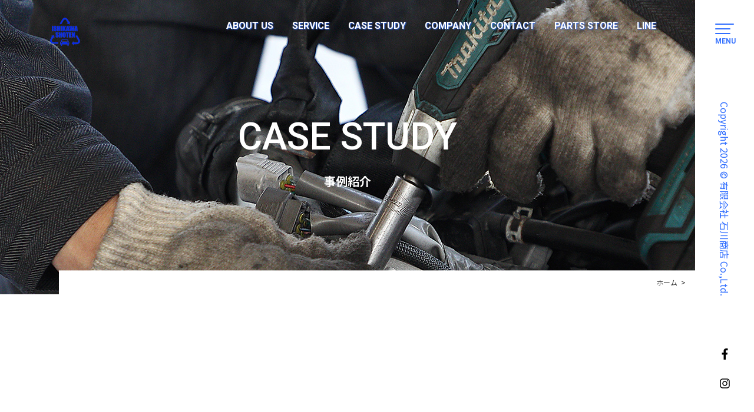

--- FILE ---
content_type: text/html; charset=UTF-8
request_url: https://ishikawa-shoten.com/case-study-list/export_parts/
body_size: 7904
content:
<!DOCTYPE html>
<html dir="ltr" lang="ja" prefix="og: https://ogp.me/ns#">

<head>
	<!-- Google Tag Manager -->
<script>(function(w,d,s,l,i){w[l]=w[l]||[];w[l].push({'gtm.start':
new Date().getTime(),event:'gtm.js'});var f=d.getElementsByTagName(s)[0],
j=d.createElement(s),dl=l!='dataLayer'?'&l='+l:'';j.async=true;j.src=
'https://www.googletagmanager.com/gtm.js?id='+i+dl;f.parentNode.insertBefore(j,f);
})(window,document,'script','dataLayer','GTM-PC7PJW3');</script>
<!-- End Google Tag Manager -->
    <meta charset="UTF-8">
    <meta name="viewport" content="width=device-width, initial-scale=1.0, minimum-scale=1.0, maximum-scale=1.0,user-scalable=no,minimal-ui">
    <link rel="shortcut icon" type="image/png" href="https://ishikawa-shoten.com/wp-content/uploads/2019/12/favicon_02.png">
    <title>輸出部品の販売 | 有限会社石川商店｜安城市にある廃車・事故車 高価買取・無料引取り</title>

		<!-- All in One SEO 4.8.7 - aioseo.com -->
	<meta name="robots" content="max-image-preview:large" />
	<link rel="canonical" href="https://ishikawa-shoten.com/case-study-list/export_parts/" />
	<meta name="generator" content="All in One SEO (AIOSEO) 4.8.7" />
		<script type="application/ld+json" class="aioseo-schema">
			{"@context":"https:\/\/schema.org","@graph":[{"@type":"BreadcrumbList","@id":"https:\/\/ishikawa-shoten.com\/case-study-list\/export_parts\/#breadcrumblist","itemListElement":[{"@type":"ListItem","@id":"https:\/\/ishikawa-shoten.com#listItem","position":1,"name":"\u30db\u30fc\u30e0","item":"https:\/\/ishikawa-shoten.com","nextItem":{"@type":"ListItem","@id":"https:\/\/ishikawa-shoten.com\/case-study-list\/case-study\/#listItem","name":"\u4e8b\u4f8b\u7d39\u4ecb"}},{"@type":"ListItem","@id":"https:\/\/ishikawa-shoten.com\/case-study-list\/case-study\/#listItem","position":2,"name":"\u4e8b\u4f8b\u7d39\u4ecb","item":"https:\/\/ishikawa-shoten.com\/case-study-list\/case-study\/","nextItem":{"@type":"ListItem","@id":"https:\/\/ishikawa-shoten.com\/case-study-list\/export_parts\/#listItem","name":"\u8f38\u51fa\u90e8\u54c1\u306e\u8ca9\u58f2"},"previousItem":{"@type":"ListItem","@id":"https:\/\/ishikawa-shoten.com#listItem","name":"\u30db\u30fc\u30e0"}},{"@type":"ListItem","@id":"https:\/\/ishikawa-shoten.com\/case-study-list\/export_parts\/#listItem","position":3,"name":"\u8f38\u51fa\u90e8\u54c1\u306e\u8ca9\u58f2","previousItem":{"@type":"ListItem","@id":"https:\/\/ishikawa-shoten.com\/case-study-list\/case-study\/#listItem","name":"\u4e8b\u4f8b\u7d39\u4ecb"}}]},{"@type":"CollectionPage","@id":"https:\/\/ishikawa-shoten.com\/case-study-list\/export_parts\/#collectionpage","url":"https:\/\/ishikawa-shoten.com\/case-study-list\/export_parts\/","name":"\u8f38\u51fa\u90e8\u54c1\u306e\u8ca9\u58f2 | \u6709\u9650\u4f1a\u793e\u77f3\u5ddd\u5546\u5e97\uff5c\u5b89\u57ce\u5e02\u306b\u3042\u308b\u5ec3\u8eca\u30fb\u4e8b\u6545\u8eca \u9ad8\u4fa1\u8cb7\u53d6\u30fb\u7121\u6599\u5f15\u53d6\u308a","inLanguage":"ja","isPartOf":{"@id":"https:\/\/ishikawa-shoten.com\/#website"},"breadcrumb":{"@id":"https:\/\/ishikawa-shoten.com\/case-study-list\/export_parts\/#breadcrumblist"}},{"@type":"Organization","@id":"https:\/\/ishikawa-shoten.com\/#organization","name":"\u25cb\u25cb\u25cb\u25cb","url":"https:\/\/ishikawa-shoten.com\/"},{"@type":"WebSite","@id":"https:\/\/ishikawa-shoten.com\/#website","url":"https:\/\/ishikawa-shoten.com\/","name":"\u30d3\u30b8\u30cd\u30b9\u30de\u30b9\u30bf\u30fc\uff08IT\uff09\u30c6\u30f3\u30d7\u30ec\u30fc\u30c8","inLanguage":"ja","publisher":{"@id":"https:\/\/ishikawa-shoten.com\/#organization"}}]}
		</script>
		<!-- All in One SEO -->

<link rel='stylesheet' id='wp-block-library-css' href='https://ishikawa-shoten.com/wp-includes/css/dist/block-library/style.min.css?ver=6.2.8' type='text/css' media='all' />
<link rel='stylesheet' id='classic-theme-styles-css' href='https://ishikawa-shoten.com/wp-includes/css/classic-themes.min.css?ver=6.2.8' type='text/css' media='all' />
<style id='global-styles-inline-css' type='text/css'>
body{--wp--preset--color--black: #000000;--wp--preset--color--cyan-bluish-gray: #abb8c3;--wp--preset--color--white: #ffffff;--wp--preset--color--pale-pink: #f78da7;--wp--preset--color--vivid-red: #cf2e2e;--wp--preset--color--luminous-vivid-orange: #ff6900;--wp--preset--color--luminous-vivid-amber: #fcb900;--wp--preset--color--light-green-cyan: #7bdcb5;--wp--preset--color--vivid-green-cyan: #00d084;--wp--preset--color--pale-cyan-blue: #8ed1fc;--wp--preset--color--vivid-cyan-blue: #0693e3;--wp--preset--color--vivid-purple: #9b51e0;--wp--preset--gradient--vivid-cyan-blue-to-vivid-purple: linear-gradient(135deg,rgba(6,147,227,1) 0%,rgb(155,81,224) 100%);--wp--preset--gradient--light-green-cyan-to-vivid-green-cyan: linear-gradient(135deg,rgb(122,220,180) 0%,rgb(0,208,130) 100%);--wp--preset--gradient--luminous-vivid-amber-to-luminous-vivid-orange: linear-gradient(135deg,rgba(252,185,0,1) 0%,rgba(255,105,0,1) 100%);--wp--preset--gradient--luminous-vivid-orange-to-vivid-red: linear-gradient(135deg,rgba(255,105,0,1) 0%,rgb(207,46,46) 100%);--wp--preset--gradient--very-light-gray-to-cyan-bluish-gray: linear-gradient(135deg,rgb(238,238,238) 0%,rgb(169,184,195) 100%);--wp--preset--gradient--cool-to-warm-spectrum: linear-gradient(135deg,rgb(74,234,220) 0%,rgb(151,120,209) 20%,rgb(207,42,186) 40%,rgb(238,44,130) 60%,rgb(251,105,98) 80%,rgb(254,248,76) 100%);--wp--preset--gradient--blush-light-purple: linear-gradient(135deg,rgb(255,206,236) 0%,rgb(152,150,240) 100%);--wp--preset--gradient--blush-bordeaux: linear-gradient(135deg,rgb(254,205,165) 0%,rgb(254,45,45) 50%,rgb(107,0,62) 100%);--wp--preset--gradient--luminous-dusk: linear-gradient(135deg,rgb(255,203,112) 0%,rgb(199,81,192) 50%,rgb(65,88,208) 100%);--wp--preset--gradient--pale-ocean: linear-gradient(135deg,rgb(255,245,203) 0%,rgb(182,227,212) 50%,rgb(51,167,181) 100%);--wp--preset--gradient--electric-grass: linear-gradient(135deg,rgb(202,248,128) 0%,rgb(113,206,126) 100%);--wp--preset--gradient--midnight: linear-gradient(135deg,rgb(2,3,129) 0%,rgb(40,116,252) 100%);--wp--preset--duotone--dark-grayscale: url('#wp-duotone-dark-grayscale');--wp--preset--duotone--grayscale: url('#wp-duotone-grayscale');--wp--preset--duotone--purple-yellow: url('#wp-duotone-purple-yellow');--wp--preset--duotone--blue-red: url('#wp-duotone-blue-red');--wp--preset--duotone--midnight: url('#wp-duotone-midnight');--wp--preset--duotone--magenta-yellow: url('#wp-duotone-magenta-yellow');--wp--preset--duotone--purple-green: url('#wp-duotone-purple-green');--wp--preset--duotone--blue-orange: url('#wp-duotone-blue-orange');--wp--preset--font-size--small: 13px;--wp--preset--font-size--medium: 20px;--wp--preset--font-size--large: 36px;--wp--preset--font-size--x-large: 42px;--wp--preset--spacing--20: 0.44rem;--wp--preset--spacing--30: 0.67rem;--wp--preset--spacing--40: 1rem;--wp--preset--spacing--50: 1.5rem;--wp--preset--spacing--60: 2.25rem;--wp--preset--spacing--70: 3.38rem;--wp--preset--spacing--80: 5.06rem;--wp--preset--shadow--natural: 6px 6px 9px rgba(0, 0, 0, 0.2);--wp--preset--shadow--deep: 12px 12px 50px rgba(0, 0, 0, 0.4);--wp--preset--shadow--sharp: 6px 6px 0px rgba(0, 0, 0, 0.2);--wp--preset--shadow--outlined: 6px 6px 0px -3px rgba(255, 255, 255, 1), 6px 6px rgba(0, 0, 0, 1);--wp--preset--shadow--crisp: 6px 6px 0px rgba(0, 0, 0, 1);}:where(.is-layout-flex){gap: 0.5em;}body .is-layout-flow > .alignleft{float: left;margin-inline-start: 0;margin-inline-end: 2em;}body .is-layout-flow > .alignright{float: right;margin-inline-start: 2em;margin-inline-end: 0;}body .is-layout-flow > .aligncenter{margin-left: auto !important;margin-right: auto !important;}body .is-layout-constrained > .alignleft{float: left;margin-inline-start: 0;margin-inline-end: 2em;}body .is-layout-constrained > .alignright{float: right;margin-inline-start: 2em;margin-inline-end: 0;}body .is-layout-constrained > .aligncenter{margin-left: auto !important;margin-right: auto !important;}body .is-layout-constrained > :where(:not(.alignleft):not(.alignright):not(.alignfull)){max-width: var(--wp--style--global--content-size);margin-left: auto !important;margin-right: auto !important;}body .is-layout-constrained > .alignwide{max-width: var(--wp--style--global--wide-size);}body .is-layout-flex{display: flex;}body .is-layout-flex{flex-wrap: wrap;align-items: center;}body .is-layout-flex > *{margin: 0;}:where(.wp-block-columns.is-layout-flex){gap: 2em;}.has-black-color{color: var(--wp--preset--color--black) !important;}.has-cyan-bluish-gray-color{color: var(--wp--preset--color--cyan-bluish-gray) !important;}.has-white-color{color: var(--wp--preset--color--white) !important;}.has-pale-pink-color{color: var(--wp--preset--color--pale-pink) !important;}.has-vivid-red-color{color: var(--wp--preset--color--vivid-red) !important;}.has-luminous-vivid-orange-color{color: var(--wp--preset--color--luminous-vivid-orange) !important;}.has-luminous-vivid-amber-color{color: var(--wp--preset--color--luminous-vivid-amber) !important;}.has-light-green-cyan-color{color: var(--wp--preset--color--light-green-cyan) !important;}.has-vivid-green-cyan-color{color: var(--wp--preset--color--vivid-green-cyan) !important;}.has-pale-cyan-blue-color{color: var(--wp--preset--color--pale-cyan-blue) !important;}.has-vivid-cyan-blue-color{color: var(--wp--preset--color--vivid-cyan-blue) !important;}.has-vivid-purple-color{color: var(--wp--preset--color--vivid-purple) !important;}.has-black-background-color{background-color: var(--wp--preset--color--black) !important;}.has-cyan-bluish-gray-background-color{background-color: var(--wp--preset--color--cyan-bluish-gray) !important;}.has-white-background-color{background-color: var(--wp--preset--color--white) !important;}.has-pale-pink-background-color{background-color: var(--wp--preset--color--pale-pink) !important;}.has-vivid-red-background-color{background-color: var(--wp--preset--color--vivid-red) !important;}.has-luminous-vivid-orange-background-color{background-color: var(--wp--preset--color--luminous-vivid-orange) !important;}.has-luminous-vivid-amber-background-color{background-color: var(--wp--preset--color--luminous-vivid-amber) !important;}.has-light-green-cyan-background-color{background-color: var(--wp--preset--color--light-green-cyan) !important;}.has-vivid-green-cyan-background-color{background-color: var(--wp--preset--color--vivid-green-cyan) !important;}.has-pale-cyan-blue-background-color{background-color: var(--wp--preset--color--pale-cyan-blue) !important;}.has-vivid-cyan-blue-background-color{background-color: var(--wp--preset--color--vivid-cyan-blue) !important;}.has-vivid-purple-background-color{background-color: var(--wp--preset--color--vivid-purple) !important;}.has-black-border-color{border-color: var(--wp--preset--color--black) !important;}.has-cyan-bluish-gray-border-color{border-color: var(--wp--preset--color--cyan-bluish-gray) !important;}.has-white-border-color{border-color: var(--wp--preset--color--white) !important;}.has-pale-pink-border-color{border-color: var(--wp--preset--color--pale-pink) !important;}.has-vivid-red-border-color{border-color: var(--wp--preset--color--vivid-red) !important;}.has-luminous-vivid-orange-border-color{border-color: var(--wp--preset--color--luminous-vivid-orange) !important;}.has-luminous-vivid-amber-border-color{border-color: var(--wp--preset--color--luminous-vivid-amber) !important;}.has-light-green-cyan-border-color{border-color: var(--wp--preset--color--light-green-cyan) !important;}.has-vivid-green-cyan-border-color{border-color: var(--wp--preset--color--vivid-green-cyan) !important;}.has-pale-cyan-blue-border-color{border-color: var(--wp--preset--color--pale-cyan-blue) !important;}.has-vivid-cyan-blue-border-color{border-color: var(--wp--preset--color--vivid-cyan-blue) !important;}.has-vivid-purple-border-color{border-color: var(--wp--preset--color--vivid-purple) !important;}.has-vivid-cyan-blue-to-vivid-purple-gradient-background{background: var(--wp--preset--gradient--vivid-cyan-blue-to-vivid-purple) !important;}.has-light-green-cyan-to-vivid-green-cyan-gradient-background{background: var(--wp--preset--gradient--light-green-cyan-to-vivid-green-cyan) !important;}.has-luminous-vivid-amber-to-luminous-vivid-orange-gradient-background{background: var(--wp--preset--gradient--luminous-vivid-amber-to-luminous-vivid-orange) !important;}.has-luminous-vivid-orange-to-vivid-red-gradient-background{background: var(--wp--preset--gradient--luminous-vivid-orange-to-vivid-red) !important;}.has-very-light-gray-to-cyan-bluish-gray-gradient-background{background: var(--wp--preset--gradient--very-light-gray-to-cyan-bluish-gray) !important;}.has-cool-to-warm-spectrum-gradient-background{background: var(--wp--preset--gradient--cool-to-warm-spectrum) !important;}.has-blush-light-purple-gradient-background{background: var(--wp--preset--gradient--blush-light-purple) !important;}.has-blush-bordeaux-gradient-background{background: var(--wp--preset--gradient--blush-bordeaux) !important;}.has-luminous-dusk-gradient-background{background: var(--wp--preset--gradient--luminous-dusk) !important;}.has-pale-ocean-gradient-background{background: var(--wp--preset--gradient--pale-ocean) !important;}.has-electric-grass-gradient-background{background: var(--wp--preset--gradient--electric-grass) !important;}.has-midnight-gradient-background{background: var(--wp--preset--gradient--midnight) !important;}.has-small-font-size{font-size: var(--wp--preset--font-size--small) !important;}.has-medium-font-size{font-size: var(--wp--preset--font-size--medium) !important;}.has-large-font-size{font-size: var(--wp--preset--font-size--large) !important;}.has-x-large-font-size{font-size: var(--wp--preset--font-size--x-large) !important;}
.wp-block-navigation a:where(:not(.wp-element-button)){color: inherit;}
:where(.wp-block-columns.is-layout-flex){gap: 2em;}
.wp-block-pullquote{font-size: 1.5em;line-height: 1.6;}
</style>
<link rel='stylesheet' id='contact-form-7-css' href='https://ishikawa-shoten.com/wp-content/plugins/contact-form-7/includes/css/styles.css?ver=5.7.4' type='text/css' media='all' />
<link rel='stylesheet' id='theo-slim-style-css' href='https://ishikawa-shoten.com/wp-content/themes/businessmaster-it/style.css?ver=6.2.8' type='text/css' media='all' />
<link rel='stylesheet' id='theo-slick-style-css' href='https://ishikawa-shoten.com/wp-content/themes/businessmaster-it/assets/css/slick.css?ver=6.2.8' type='text/css' media='all' />
<link rel='stylesheet' id='theo-css-style-css' href='https://ishikawa-shoten.com/wp-content/themes/businessmaster-it/assets/css/style.css?ver=6.2.8' type='text/css' media='all' />
<script type='text/javascript' src='https://ishikawa-shoten.com/wp-includes/js/jquery/jquery.min.js?ver=3.6.4' id='jquery-core-js'></script>
<script type='text/javascript' src='https://ishikawa-shoten.com/wp-includes/js/jquery/jquery-migrate.min.js?ver=3.4.0' id='jquery-migrate-js'></script>
</head>
<style>
    .color-red {
        color: #306EFF !important;
    }

    .loading .dot {
        background-color: #306EFF !important;
    }

    .side-right .copy {
        color: #306EFF !important;
    }

    .side-right .links a:hover {
        background-color: #306EFF !important;
    }

    .toggle-btn .en {
        color: #306EFF !important;
    }

    .toggle-btn label .line {
        background-color: #306EFF !important;
    }

    .toggle-btn label .line1 {
        background-color: #306EFF !important;
    }

    .toggle-btn label .line2 {
        background-color: #306EFF !important;
    }

    #menu-status:checked~.ghost-nav {
        background-color: #306EFF !important;
    }

    .header .wrap .right .heaer-nav ul li a{
        text-shadow:1px 1px 2px #306EFF !important;
    }

    .header .wrap .right .heaer-nav ul li a:hover{
        color: #306EFF !important;
        text-shadow: none !important;
    }

    .hero .content .jp .red {
        color: #306EFF !important;
    }

    .main-ttl .top .en {
        color: #306EFF;
    }

    .index-three .slick-prev,
    .index-three .slick-next {
        background: #306EFF !important;
    }

    .index-five .slick-prev,
    .index-five .slick-next {
        background: #306EFF !important;
    }

    .footer .bottom .right .menu-footer-nav-container ul a:hover {
        color: #306EFF !important;
    }

    .page-head {
        background-color: #306EFF !important;
    }

    .page-ttl {
        color: #306EFF !important;
    }

    .about-one {
        background-color: #306EFF !important;
    }

    .about-one .content .title h3 {
        color: #306EFF !important;
    }

    .about-three .content .item .item-box .img-ttl {
        color: #306EFF !important;
    }

    .service-two .content .item .point-ttl {
        color: #306EFF !important;
    }

    .service-two .content .item ul li::after {
        background-color: #306EFF !important;
    }

    .case-single-one .content .single-ttl {
        color: #306EFF !important;
    }

    .case-single-one .content .article-ttl {
        color: #306EFF !important;
    }

    .case-single-one .content .article-ttl::after {
        background-color: #306EFF !important;
    }

    .pagenav .nav-links .page-numbers.current {
        background-color: #306EFF !important;
    }

    .case-two .chose a.on .square {
        background: #306EFF !important;
    }

    .company-one .content .right .card::after {
        background: #306EFF !important;
    }

    .company-four .map-content {
        background-color: #306EFF !important;
    }

    .online-two .content .item:not(:last-child)::after {
        border-right: 2px solid #306EFF !important;
        border-bottom: 2px solid #306EFF !important;
    }

    .online-two .content .item .number {
        background-color: #306EFF !important;
    }

    .must {
        background-color: #306EFF !important;
    }

    .online-three::after {
        background-color: #306EFF !important;
    }

    .contact-two::after {
        background-color: #306EFF !important;
    }

    .news-two::after {
        background-color: #306EFF !important;
    }

    .blog-one .main-section .mian-single-left .single-box .box-ttl .num {
        background-color: #306EFF !important;
    }

    .thanks-one .ttl {
        color: #306EFF !important;
    }

    .category-press .news-two .content .chose a.press .square {
        background: #306EFF !important;
    }

    .category-news .news-two .content .chose a.news .square {
        background: #306EFF !important;
    }

    .category-events .news-two .content .chose a.events .square {
        background: #306EFF !important;
    }
</style>

<body class="archive tax-case-study-list term-export_parts term-34">
	<!-- Google Tag Manager (noscript) -->
<noscript><iframe src="https://www.googletagmanager.com/ns.html?id=GTM-PC7PJW3"
height="0" width="0" style="display:none;visibility:hidden"></iframe></noscript>
<!-- End Google Tag Manager (noscript) -->
    
    <input type="checkbox" id="menu-status" class="menu-status" name="menu-status" />
    <div class="toggle-btn">
        <label for="menu-status" aria-hidden="true">
            <div class="line"></div>
            <div class=" line1"></div>
            <div class=" line2"></div>
            <div class="en font-roboto">menu</div>
        </label>
    </div>

    <div class="ghost-nav">
        <div class="nav">
            <div class="menu-menu-nav-container"><ul id="menu-menu-nav" class="menu"><li id="menu-item-414" class="menu-item menu-item-type-custom menu-item-object-custom menu-item-home menu-item-414"><a href="https://ishikawa-shoten.com"><div class="en font-roboto">TOP PAGE</div><div class="jp">トップページ</div></a></li>
<li id="menu-item-415" class="menu-item menu-item-type-post_type menu-item-object-page menu-item-415"><a href="https://ishikawa-shoten.com/about-us/"><div class="en font-roboto">ABOUT US</div><div class="jp">私たちについて</div></a></li>
<li id="menu-item-416" class="menu-item menu-item-type-post_type menu-item-object-page menu-item-416"><a href="https://ishikawa-shoten.com/service/"><div class="en font-roboto">SERVICE</div><div class="jp">サービス</div></a></li>
<li id="menu-item-434" class="menu-item menu-item-type-taxonomy menu-item-object-case-study-list current-case-study-list-ancestor menu-item-434"><a href="https://ishikawa-shoten.com/case-study-list/case-study/"><div class="en font-roboto">CASE STUDY</div><div class="jp">事例紹介</div></a></li>
<li id="menu-item-535" class="menu-item menu-item-type-post_type menu-item-object-page menu-item-535"><a href="https://ishikawa-shoten.com/company/"><div class="en font-roboto">COMPANY</div><div class="jp">会社情報</div></a></li>
<li id="menu-item-419" class="menu-item menu-item-type-post_type menu-item-object-page menu-item-419"><a href="https://ishikawa-shoten.com/contact-us/"><div class="en font-roboto">CONTACT</div><div class="jp">お問い合わせ</div></a></li>
<li id="menu-item-583" class="menu-item menu-item-type-custom menu-item-object-custom menu-item-583"><a target="_blank" rel="noopener" href="https://auctions.yahoo.co.jp/seller/G96couAziJDKj8dun2vPCCZV7qfq8?user_type=c"><div class="en font-roboto">PARTS STORE</div><div class="jp">パーツ販売</div></a></li>
<li id="menu-item-584" class="menu-item menu-item-type-custom menu-item-object-custom menu-item-584"><a target="_blank" rel="noopener" href="https://page.line.me/xqx1138i?openQrModal=true"><div class="en font-roboto">LINE</div><div class="jp">友だちに追加</div></a></li>
<li id="menu-item-420" class="menu-item menu-item-type-taxonomy menu-item-object-category menu-item-420"><a href="https://ishikawa-shoten.com/category/all-news/"><div class="en font-roboto">NEWS</div><div class="jp">お知らせ</div></a></li>
<li id="menu-item-421" class="menu-item menu-item-type-taxonomy menu-item-object-blog-list menu-item-421"><a href="https://ishikawa-shoten.com/blog-list/blog/"><div class="en font-roboto">BLOG</div><div class="jp">ブログ</div></a></li>
</ul></div>        </div>
    </div>
    <div class="side-right">
        <div class="wrap">
            <div class="copy">Copyright 2026 &copy; 有限会社 石川商店 Co.,Ltd.</div>
            <div class="links">
                                    <div class="link">
                        <a href="https://www.facebook.com/iskwshoten" target="_blank">
                            <svg xmlns="http://www.w3.org/2000/svg" viewBox="0 0 264 512">
                                <path fill="currentColor" d="M215.8 85H264V3.6C255.7 2.5 227.1 0 193.8 0 124.3 0 76.7 42.4 76.7 120.3V192H0v91h76.7v229h94V283h73.6l11.7-91h-85.3v-62.7c0-26.3 7.3-44.3 45.1-44.3z">
                                </path>
                            </svg>
                        </a>
                    </div>
                
                                    <div class="link">
                        <a href="https://www.instagram.com/iskwjidoushakaitai/" target="_blank">
                            <svg xmlns="http://www.w3.org/2000/svg" viewBox="0 0 448 512">
                                <path fill="currentColor" d="M224.1 141c-63.6 0-114.9 51.3-114.9 114.9s51.3 114.9 114.9 114.9S339 319.5 339 255.9 287.7 141 224.1 141zm0 189.6c-41.1 0-74.7-33.5-74.7-74.7s33.5-74.7 74.7-74.7 74.7 33.5 74.7 74.7-33.6 74.7-74.7 74.7zm146.4-194.3c0 14.9-12 26.8-26.8 26.8-14.9 0-26.8-12-26.8-26.8s12-26.8 26.8-26.8 26.8 12 26.8 26.8zm76.1 27.2c-1.7-35.9-9.9-67.7-36.2-93.9-26.2-26.2-58-34.4-93.9-36.2-37-2.1-147.9-2.1-184.9 0-35.8 1.7-67.6 9.9-93.9 36.1s-34.4 58-36.2 93.9c-2.1 37-2.1 147.9 0 184.9 1.7 35.9 9.9 67.7 36.2 93.9s58 34.4 93.9 36.2c37 2.1 147.9 2.1 184.9 0 35.9-1.7 67.7-9.9 93.9-36.2 26.2-26.2 34.4-58 36.2-93.9 2.1-37 2.1-147.8 0-184.8zM398.8 388c-7.8 19.6-22.9 34.7-42.6 42.6-29.5 11.7-99.5 9-132.1 9s-102.7 2.6-132.1-9c-19.6-7.8-34.7-22.9-42.6-42.6-11.7-29.5-9-99.5-9-132.1s-2.6-102.7 9-132.1c7.8-19.6 22.9-34.7 42.6-42.6 29.5-11.7 99.5-9 132.1-9s102.7-2.6 132.1 9c19.6 7.8 34.7 22.9 42.6 42.6 11.7 29.5 9 99.5 9 132.1s2.7 102.7-9 132.1z">
                                </path>
                            </svg>
                        </a>
                    </div>
                            </div>
        </div>
    </div>

    <div class="header">
        <div class="wrap">
            <div class="brand">
                <a href="https://ishikawa-shoten.com">
                                                <img class="pagepc" src="https://ishikawa-shoten.com/wp-content/uploads/2019/12/logo_02.png" alt="安城市にある廃車や事故車の高価買取・無料引取りの石川商店のロゴ">
                                                    <img class="pagesp" src="https://ishikawa-shoten.com/wp-content/uploads/2019/12/logo_02.png" alt="安城市にある廃車や事故車の高価買取・無料引取りの石川商店のロゴ">
                                    </a>
            </div>
            <div class="right">
                <div class="heaer-nav font-roboto">
                    <div class="menu-header-nav-container"><ul id="menu-header-nav" class="menu"><li id="menu-item-408" class="menu-item menu-item-type-post_type menu-item-object-page menu-item-408"><a href="https://ishikawa-shoten.com/about-us/">ABOUT US</a></li>
<li id="menu-item-409" class="menu-item menu-item-type-post_type menu-item-object-page menu-item-409"><a href="https://ishikawa-shoten.com/service/">SERVICE</a></li>
<li id="menu-item-410" class="menu-item menu-item-type-taxonomy menu-item-object-case-study-list current-case-study-list-ancestor menu-item-410"><a href="https://ishikawa-shoten.com/case-study-list/case-study/">CASE STUDY</a></li>
<li id="menu-item-411" class="menu-item menu-item-type-post_type menu-item-object-page menu-item-411"><a href="https://ishikawa-shoten.com/company/">COMPANY</a></li>
<li id="menu-item-413" class="menu-item menu-item-type-post_type menu-item-object-page menu-item-413"><a href="https://ishikawa-shoten.com/contact-us/">CONTACT</a></li>
<li id="menu-item-581" class="menu-item menu-item-type-custom menu-item-object-custom menu-item-581"><a target="_blank" rel="noopener" href="https://auctions.yahoo.co.jp/seller/iskwmasataka?u=iskwmasataka">PARTS STORE</a></li>
<li id="menu-item-582" class="menu-item menu-item-type-custom menu-item-object-custom menu-item-582"><a target="_blank" rel="noopener" href="https://page.line.me/xqx1138i?openQrModal=true">LINE</a></li>
</ul></div>                </div>
            </div>
        </div>
    </div>
<div class="page-head">
    <div class="content bg-photo">
        <img src="https://ishikawa-shoten.com/wp-content/uploads/2020/09/case_head.jpg" alt="自動車リサイクル工場で電動ドライバーを扱うスタッフ">
        <h1>
            <span class="en font-roboto">CASE STUDY</span>
            <span class="jp">事例紹介</span>
        </h1>
    </div>
</div>

 <div class="breadcrumbs"><div class="box"><a href="https://ishikawa-shoten.com">ホーム</a> &nbsp; > &nbsp; <span class="current_page"></span></div></div><div class="case-one">
    <div class="inner">
        <h2 class="page-ttl">
            <p>実際に担当した事例の一部をご紹介</p>
        </h2>
        <div class="article">
            <p>廃車・事故車の買取から自動車リサイクルまで<br />
有限会社石川商店で担当した数々の事例をご紹介。</p>
        </div>
    </div>
</div>
<div class="case-two">
    <div class="add">CASE STUDY</div>
    <div class="inner">
        <div class="chose">
                        <div class="add-select">                                                                                                                                    輸出部品の販売                                                                                                                                        </div>
                            <a href="https://ishikawa-shoten.com/case-study-list/case-study/" class="radio ">
                    <span class="square"></span><span>すべて</span></a>
                            <a href="https://ishikawa-shoten.com/case-study-list/dismantling/" class="radio ">
                    <span class="square"></span><span>自動車の解体</span></a>
                            <a href="https://ishikawa-shoten.com/case-study-list/export_parts/" class="radio on">
                    <span class="square"></span><span>輸出部品の販売</span></a>
                            <a href="https://ishikawa-shoten.com/case-study-list/used_parts/" class="radio ">
                    <span class="square"></span><span>中古パーツの販売</span></a>
                            <a href="https://ishikawa-shoten.com/case-study-list/purchase/" class="radio ">
                    <span class="square"></span><span>廃車・事故車の買取</span></a>
                    </div>
        <div class="content">
                    </div>
        <div class="pagenav">
            <div class="nav-links">
                            </div>
        </div>
    </div>
</div>



<div class="footer-top">
    <div class="content">
                            <div class="item contact full">
                <div class="bg bg-photo">                        <img src="https://ishikawa-shoten.com/wp-content/uploads/2019/12/footer_bg_03.jpg" alt="有限会社 石川商店の事務所内観">
                                    </div>
                <div class="title">
                    <div class="main-ttl">
                        <h2 class="top">
                            <div class="en font-roboto">CONTACT</div>
                        </h2>
                        <h2 class="next-jp">お問い合わせ</h2>
                    </div>
                    <div class="text">
                                                    <p>こちらからお気軽にお問い合わせください。</p>
                                            </div>
                    <div class="btn nobg"><a href="https://ishikawa-shoten.com/contact-us/"><span>お問い合わせ</span></a></div>
                </div>
            </div>
            </div>
</div>
<div class="footer bg-photo">
            <img src="https://ishikawa-shoten.com/wp-content/uploads/2019/12/footer_bg_03-1.jpg" alt="">
        <div class="wrapper">
        <h6 class="top">自動車リサイクルを通して<br>感動と喜びを創造する</h6>
        <div class="bottom">
            <div class="left">
                <div class="logo"><a href="https://ishikawa-shoten.com">                            <img src="https://ishikawa-shoten.com/wp-content/uploads/2019/12/logo_white.png" alt="安城市にある廃車・事故車 高価買取・無料引取り 有限会社石川商店の白抜きロゴ">
                        </a></div>
                <div class="address"><p>〒444-1151<br />
愛知県安城市村高町藤野里108番地</p>
</div>
                <div class="tel"><a href="tel:0566-99-0748">Tel：0566-99-0748</a></div>
                <div class="mail">
                    <a href="mailto:front@ishikawa-shoten.com">Mail：front@ishikawa-shoten.com</a>
                </div>
            </div>
            <div class="right">
                <div class="menu-footer-nav-container"><ul id="menu-footer-nav" class="menu"><li id="menu-item-422" class="menu-item menu-item-type-post_type menu-item-object-page menu-item-422"><a href="https://ishikawa-shoten.com/about-us/"><div class="en font-roboto">ABOUT US</div><div class="jp">私たちについて</div></a></li>
<li id="menu-item-423" class="menu-item menu-item-type-post_type menu-item-object-page menu-item-423"><a href="https://ishikawa-shoten.com/service/"><div class="en font-roboto">SERVICE</div><div class="jp">サービス</div></a></li>
<li id="menu-item-433" class="menu-item menu-item-type-taxonomy menu-item-object-case-study-list current-case-study-list-ancestor menu-item-433"><a href="https://ishikawa-shoten.com/case-study-list/case-study/"><div class="en font-roboto">CASE STUDY</div><div class="jp">事例紹介</div></a></li>
<li id="menu-item-431" class="menu-item menu-item-type-post_type menu-item-object-page menu-item-431"><a href="https://ishikawa-shoten.com/company/"><div class="en font-roboto">COMPANY</div><div class="jp">企業情報</div></a></li>
<li id="menu-item-426" class="menu-item menu-item-type-post_type menu-item-object-page menu-item-426"><a href="https://ishikawa-shoten.com/contact-us/"><div class="en font-roboto">CONTACT</div><div class="jp">お問い合わせ</div></a></li>
<li id="menu-item-585" class="menu-item menu-item-type-custom menu-item-object-custom menu-item-585"><a target="_blank" rel="noopener" href="https://auctions.yahoo.co.jp/seller/G96couAziJDKj8dun2vPCCZV7qfq8?user_type=c"><div class="en font-roboto">PARTS STORE</div><div class="jp">パーツ販売</div></a></li>
<li id="menu-item-586" class="menu-item menu-item-type-custom menu-item-object-custom menu-item-586"><a target="_blank" rel="noopener" href="https://page.line.me/xqx1138i?openQrModal=true"><div class="en font-roboto">LINE</div><div class="jp">友だちに追加</div></a></li>
<li id="menu-item-427" class="menu-item menu-item-type-taxonomy menu-item-object-category menu-item-427"><a href="https://ishikawa-shoten.com/category/all-news/"><div class="en font-roboto">NEWS</div><div class="jp">お知らせ</div></a></li>
<li id="menu-item-428" class="menu-item menu-item-type-taxonomy menu-item-object-blog-list menu-item-428"><a href="https://ishikawa-shoten.com/blog-list/blog/"><div class="en font-roboto">BLOG</div><div class="jp">ブログ</div></a></li>
<li id="menu-item-429" class="menu-item menu-item-type-post_type menu-item-object-page menu-item-429"><a href="https://ishikawa-shoten.com/privacy-policy/"><div class="en font-roboto">PRIVACY POLICY</div><div class="jp">プライバシーポリシー</div></a></li>
<li id="menu-item-430" class="menu-item menu-item-type-post_type menu-item-object-page menu-item-430"><a href="https://ishikawa-shoten.com/terms-of-use/"><div class="en font-roboto">TERMS OF USE</div><div class="jp">サイト利用規約</div></a></li>
<li id="menu-item-432" class="menu-item menu-item-type-post_type menu-item-object-page menu-item-432"><a href="https://ishikawa-shoten.com/site-map/"><div class="en font-roboto">SITE MAP</div><div class="jp">サイトマップ</div></a></li>
<li id="menu-item-594" class="menu-item menu-item-type-custom menu-item-object-custom menu-item-594"><a target="_blank" rel="noopener" href="https://www.jara.co.jp/"><div class="en font-roboto">JARA</div><div class="jp">日本自動車リサイクラーズ・アライアンス</div></a></li>
</ul></div>            </div>
        </div>
        <div class="copyright font-roboto">Copyright 2026 &copy; 有限会社 石川商店 Co.,Ltd.</div>
        <div><a href="https://onepage.co.jp/" class="font-roboto produceby" target="_blank">Produce by onepage</a></div>
    </div>
</div>

<script type='text/javascript' src='https://ishikawa-shoten.com/wp-content/plugins/contact-form-7/includes/swv/js/index.js?ver=5.7.4' id='swv-js'></script>
<script type='text/javascript' id='contact-form-7-js-extra'>
/* <![CDATA[ */
var wpcf7 = {"api":{"root":"https:\/\/ishikawa-shoten.com\/wp-json\/","namespace":"contact-form-7\/v1"}};
/* ]]> */
</script>
<script type='text/javascript' src='https://ishikawa-shoten.com/wp-content/plugins/contact-form-7/includes/js/index.js?ver=5.7.4' id='contact-form-7-js'></script>
<script type='text/javascript' id='toc-front-js-extra'>
/* <![CDATA[ */
var tocplus = {"smooth_scroll":"1","smooth_scroll_offset":"50"};
/* ]]> */
</script>
<script type='text/javascript' src='https://ishikawa-shoten.com/wp-content/plugins/table-of-contents-plus/front.min.js?ver=2411.1' id='toc-front-js'></script>
<script type='text/javascript' src='https://ishikawa-shoten.com/wp-content/themes/businessmaster-it/assets/js/imagesloaded.pkgd.min.js?ver=1.8.1' id='theo-slick-imagesloaded-js'></script>
<script type='text/javascript' src='https://ishikawa-shoten.com/wp-content/themes/businessmaster-it/assets/js/slick.min.js?ver=1.8.1' id='theo-slick-script-js'></script>
<script type='text/javascript' src='https://ishikawa-shoten.com/wp-content/themes/businessmaster-it/assets/js/script.js?ver=0.0.1' id='theo-script-js'></script>
</body>

</html>

--- FILE ---
content_type: text/css
request_url: https://ishikawa-shoten.com/wp-content/themes/businessmaster-it/style.css?ver=6.2.8
body_size: 1436
content:
@charset "utf-8";

/*
Theme Name: businessmaster(IT)
version:2207
Author: ワンページ株式会社
*/

/* Reset Style */
*{margin:0;padding:0;outline:0;border:0;background:0 0;vertical-align:baseline;font-size:100%}*,:after,:before{box-sizing:border-box}html{font-size:100%;-webkit-text-size-adjust:100%;-ms-text-size-adjust:100%}body{overflow-x:hidden;font:normal normal normal 14px/1.8 arial,sans-serif}address,caption,code,figcaption,pre,th{font-weight:400;font-style:normal;font-size:1em}blockquote,q{quotes:none}blockquote:after,blockquote:before,q:after,q:before{content:'';content:none}fieldset,iframe,img{border:0}fieldset{padding:.35em .75em .625em}ins{background-color:#ff9;color:#000;text-decoration:none}caption,th{text-align:left}table{border-collapse:collapse;border-spacing:0}article,aside,details,figcaption,figure,footer,header,hgroup,main,nav,section{display:block}audio,canvas,progress,video{display:inline-block;vertical-align:baseline}sup{vertical-align:text-top}sub{vertical-align:text-bottom}hr{display:block;overflow:visible;box-sizing:content-box;margin:1em 0;padding:0;height:0;border:0;border-top:1px solid #ccc}button,input,optgroup,select,textarea{margin:0;font-size:100%;font-family:inherit}textarea{overflow:auto}[type=checkbox],[type=radio]{box-sizing:border-box;padding:0}[type=number]::-webkit-inner-spin-button,[type=number]::-webkit-outer-spin-button{height:auto}[type=search]{outline-offset:-2px;-webkit-appearance:textfield}[type=search]::-webkit-search-cancel-button,[type=search]::-webkit-search-decoration{-webkit-appearance:none}::-webkit-file-upload-button{font:inherit;-webkit-appearance:button}details,menu{display:block}summary{display:list-item}canvas{display:inline-block}[hidden],template{display:none}input,select{vertical-align:middle}button{overflow:visible;box-sizing:content-box;border:0;background:0 0;color:inherit;vertical-align:inherit;font:inherit;line-height:inherit;cursor:pointer}button:disabled{cursor:default}button,select{text-transform:none}[type=reset],[type=submit],button,html [type=button]{-webkit-appearance:button}[type=button]::-moz-focus-inner,[type=reset]::-moz-focus-inner,[type=submit]::-moz-focus-inner,button::-moz-focus-inner{padding:0;border-style:none}[type=button]:-moz-focusring,[type=reset]:-moz-focusring,[type=submit]:-moz-focusring,button:-moz-focusring{outline:1px dotted ButtonText}fieldset{padding:.35em .75em .625em}legend{display:table;max-width:100%;color:inherit;white-space:normal}audio:not([controls]){display:none;height:0}:focus[data-focus-method=mouse]:not(input):not(textarea):not(select),:focus[data-focus-method=touch]:not(input):not(textarea):not(select){outline:0}::-moz-focus-inner{padding:0;border:0}audio,progress,video{display:inline-block}progress{vertical-align:baseline}a,a:link,a:visited{background-color:transparent;text-decoration:none;-webkit-text-decoration-skip:objects}a:hover{text-decoration:underline}a:active{text-decoration:none}abbr[title]{border-bottom:none;text-decoration:underline;text-decoration:underline dotted}b,strong{font-weight:inherit;font-weight:bolder}code,kbd,pre,samp{font-size:1em;font-family:monospace}[type=button],[type=reset],[type=submit],button{-webkit-appearance:button}mark{background-color:#ff0;color:#000}small{font-size:80%}sub,sup{position:relative;vertical-align:baseline;font-size:75%;line-height:0}sub{bottom:-.25em}sup{top:-.5em}ul{list-style:none}img{display:block;height:auto;max-width:100%;border-style:none}svg:not(:root){overflow:hidden}[type=button]::-moz-focus-inner,[type=reset]::-moz-focus-inner,[type=submit]::-moz-focus-inner,button::-moz-focus-inner{border-style:none;padding:0}[type=button],[type=reset],[type=submit],button{-webkit-appearance:button}[type=button]:-moz-focusring,[type=reset]:-moz-focusring,[type=submit]:-moz-focusring,button:-moz-focusring{outline:1px dotted ButtonText}legend{box-sizing:border-box;color:inherit;display:table;max-width:100%;padding:0;white-space:normal}[type=checkbox],[type=radio]{box-sizing:border-box;padding:0}[type=number]::-webkit-inner-spin-button,[type=number]::-webkit-outer-spin-button{height:auto}[type=search]{-webkit-appearance:textfield;outline-offset:-2px}[type=search]::-webkit-search-decoration{-webkit-appearance:none}::-webkit-file-upload-button{-webkit-appearance:button;font:inherit}

/* Custom Style */

--- FILE ---
content_type: text/css
request_url: https://ishikawa-shoten.com/wp-content/themes/businessmaster-it/assets/css/style.css?ver=6.2.8
body_size: 13999
content:
@charset "UTF-8";
@import url("https://fonts.googleapis.com/css2?family=Noto+Sans+JP:wght@100;300;400;500;700;900&display=swap");
@import url("https://fonts.googleapis.com/css2?family=Poppins:wght@100;200;300;400;500;600;700;800;900&display=swap");
@import url("https://fonts.googleapis.com/css2?family=Roboto:wght@100;300;400;500;700;900&display=swap");
.font-poppins {
  font-family: "Poppins", "Noto Sans JP", "-apple-system", BlinkMacSystemFont, "Yu Gothic Medium", "游ゴシック Medium", YuGothic, "游ゴシック体", "Noto Sans Japanese", "ヒラギノ角ゴ Pro W3", "メイリオ", "Hiragino Kaku Gothic ProN", "MS PGothic", Osaka, "sans-serif";
}

.font-roboto {
  font-family: "Roboto", "Noto Sans JP", "-apple-system", BlinkMacSystemFont, "Yu Gothic Medium", "游ゴシック Medium", YuGothic, "游ゴシック体", "Noto Sans Japanese", "ヒラギノ角ゴ Pro W3", "メイリオ", "Hiragino Kaku Gothic ProN", "MS PGothic", Osaka, "sans-serif";
}

.color-red {
  color: #f90000;
}

html {
  background: #eee;
}

body {
  padding-right: 100px;
  width: 100%;
  max-width: 1920px;
  margin: 0 auto;
  position: relative;
  overflow-x: hidden;
  font-size: 16px;
  color: #000;
  background-color: #fff;
  font-family: "Noto Sans JP", "-apple-system", BlinkMacSystemFont, "Yu Gothic Medium", "游ゴシック Medium", YuGothic, "游ゴシック体", "Noto Sans Japanese", "ヒラギノ角ゴ Pro W3", "メイリオ", "Hiragino Kaku Gothic ProN", "MS PGothic", Osaka, "sans-serif";
}
body.home {
  background-color: #FAFAFA;
}
@media (max-width: 900px) {
  body.home .side-right .wrap {
    display: flex;
  }
}
@media (max-width: 900px) {
  body .side-right .wrap {
    display: none;
  }
}

a:hover {
  text-decoration: none;
}

.bg-photo {
  background: center center/cover no-repeat;
}
.bg-photo > img {
  display: none;
}

.normalmove {
  transform: translateY(50px);
  opacity: 0;
}

.normalanimate {
  transform: translateY(0%);
  opacity: 1;
  transition-timing-function: cubic-bezier(0.34, 0.96, 0.56, 0.99);
  transition: 0.9s;
}

.loading {
  width: 100%;
  height: 100%;
  position: fixed;
  top: 0;
  left: 0;
  bottom: 0;
  background: #F4F4F4;
  z-index: 999;
  display: flex;
  justify-content: center;
  align-items: center;
}
.loading .loading-logo {
  margin: 0 auto 20px;
  width: 200px;
}
.loading .loading-logo img {
  width: 100%;
}
.loading .dots {
  display: flex;
  align-items: center;
  justify-content: space-between;
}
.loading .dot {
  display: inline-block;
  height: 8px;
  width: 8px;
  border-radius: 50%;
  animation-name: scaleUp;
  animation-duration: 1s;
  animation-timing-function: ease-in-out;
  animation-iteration-count: infinite;
  opacity: 0.8;
  background-color: #f90000;
}
.loading .dot:nth-of-type(1n) {
  animation-delay: 0.1s;
}
.loading .dot:nth-of-type(2n) {
  animation-delay: 0.2s;
}
.loading .dot:nth-of-type(3n) {
  animation-delay: 0.3s;
}
.loading .dot:nth-of-type(4n) {
  animation-delay: 0.4s;
}
.loading .dot:nth-of-type(5n) {
  animation-delay: 0.5s;
}
.loading .dot:nth-of-type(6n) {
  animation-delay: 0.6s;
}
.loading .dot:nth-of-type(7n) {
  animation-delay: 0.7s;
}
.loading .dot:nth-of-type(8n) {
  animation-delay: 0.8s;
}
.loading .dot:nth-of-type(9n) {
  animation-delay: 0.9s;
}
.loading .dot:nth-of-type(10n) {
  animation-delay: 1s;
}
@keyframes scaleUp {
  0% {
    transform: scale(1);
  }
  50% {
    transform: scale(2);
  }
  100% {
    transform: scale(1);
  }
}

.side-right {
  width: 100px;
  height: 100vh;
  position: fixed;
  padding-top: 45vh;
  padding-bottom: 5vh;
  right: 0;
  top: 0;
  z-index: 5;
  background: #fff;
  transition: 0.3s;
}
.side-right .wrap {
  height: 100%;
  display: flex;
  flex-direction: column;
  justify-content: space-between;
  align-items: center;
}
.side-right .copy {
  white-space: nowrap;
  color: #f90000;
  transform: rotate(90deg);
}
.side-right .links a {
  color: #000;
  width: 35px;
  height: 35px;
  background-color: #fff;
  border-radius: 100%;
  display: flex;
  justify-items: center;
  align-items: center;
  margin-bottom: 15px;
  padding: 8px;
  transition: 0.3s;
}
.side-right .links a:hover {
  transition: 0.3s;
  background-color: #f90000;
}
.side-right .links a svg {
  width: 19px;
  height: 19px;
}

.toggle-btn {
  position: fixed;
  top: 32px;
  right: 22px;
  z-index: 900;
  width: 56px;
  cursor: pointer;
  transition: 0.3s;
  transform: translateY(-4px);
  background: #fff;
}
@media (max-width: 900px) {
  .toggle-btn {
    background: transparent;
  }
}
.toggle-btn .en {
  font-size: 12px;
  font-weight: bold;
  text-transform: uppercase;
  padding-top: 24px;
  line-height: 1;
  color: #f90000;
}
.toggle-btn label {
  width: 100%;
  display: flex;
  padding: 12px;
  position: relative;
  cursor: pointer;
  margin: 0 auto;
}
.toggle-btn label .line {
  position: absolute;
  width: 26px;
  height: 2px;
  border-radius: 2px;
  background-color: #f90000;
  display: block;
  margin: auto;
  transition: 400ms;
  margin-top: 0px;
  top: 20px;
}
.toggle-btn label .line1 {
  position: absolute;
  width: 26px;
  height: 2px;
  border-radius: 2px;
  background-color: #f90000;
  display: block;
  margin: auto;
  transition: 400ms;
  top: 28px;
  backface-visibility: hidden;
  transform: rotate(0deg) translateY(0px);
}
.toggle-btn label .line2 {
  position: absolute;
  width: 32px;
  height: 2px;
  border-radius: 2px;
  background-color: #f90000;
  display: block;
  margin: auto;
  transition: 400ms;
  top: 12px;
  backface-visibility: hidden;
  transform: rotate(0deg) translateY(0px);
}

.ghost-nav {
  position: fixed;
  top: 0;
  left: 0;
  width: 100%;
  display: flex;
  align-items: center;
  justify-content: center;
  flex-direction: column;
  z-index: 5;
  height: 0;
  background: rgba(39, 38, 38, 0.25);
  transition: background 0.45s linear, height 0.45s ease-in 200ms;
  z-index: 800;
}
.ghost-nav .nav {
  width: 100%;
  max-width: 600px;
  padding: 30px 20px 0;
  display: flex;
  justify-content: center;
  flex-wrap: wrap;
  transition: 0.8s;
  opacity: 0;
  transform: translateY(-100vh);
}
.ghost-nav .nav .first {
  font-weight: bold;
  margin-bottom: 0.5em;
  display: block;
}
.ghost-nav .nav .first a {
  font-weight: bold;
  font-size: 18px;
}
.ghost-nav a {
  display: block;
  text-align: center;
  color: #fff;
  line-height: 1.2;
  padding: 0.7em 0.5em;
  display: block;
  font-weight: normal;
  text-transform: uppercase;
  display: block;
  font-size: 14px;
}
.ghost-nav a .en {
  font-weight: bold;
  font-size: 24px;
  text-transform: uppercase;
}
.ghost-nav ul li {
  opacity: 0;
  transition: 0.5s;
  transform: translate(-5px, -3px);
}
.ghost-nav .web-link {
  width: 100%;
  display: flex;
  justify-content: center;
  align-items: center;
  border-top: 1px solid #fff;
  margin-top: 0.5em;
  padding-top: 0.5em;
}
.ghost-nav .web-link a {
  width: 24px;
  height: 24px;
  color: #fff;
  display: inline-block;
  margin: 0 5px;
  transition: 0.3s;
}
.ghost-nav .web-link a:hover {
  opacity: 0.8;
  transition: 0.3s;
}
.ghost-nav .web-link a svg {
  width: 24px;
  height: 24px;
}

#menu-status:checked ~ .ghost-nav {
  height: 100%;
  background-color: #f90000;
  transition: 0.4s ease-in;
}

#menu-status:checked ~ .ghost-nav .nav {
  transition: 0.6s;
  transition-delay: 0.4s;
  transform: translateY(0px);
  opacity: 1;
}

#menu-status:checked ~ .ghost-nav ul li {
  opacity: 1;
  transform: translate(0, 0);
}

#menu-status:checked ~ .ghost-nav ul li a {
  color: #fff;
}

#menu-status {
  display: none;
}

#menu-status:checked ~ .toggle-btn {
  background: #fff;
}

#menu-status:checked ~ .toggle-btn label .line {
  opacity: 0;
}

#menu-status:checked ~ .toggle-btn label .line1 {
  top: 20px;
  transform: rotate(-45deg) translateY(0px);
}

#menu-status:checked ~ .toggle-btn label .line2 {
  width: 26px;
  top: 20px;
  transform: rotate(45deg) translateY(0px);
}

.header {
  position: absolute;
  width: calc(100% - 100px);
  z-index: 10;
  padding: 30px 50px 0px 50px;
}
.header .wrap {
  display: flex;
  justify-content: space-between;
}
.header .wrap .brand {
  width: 120px;
  min-width: 120px;
  transition: 0.3s;
}
.header .wrap .brand:hover {
  transition: 0.3s;
}
.header .wrap .brand:hover img {
  transform: rotateY(360deg);
}
.header .wrap .brand img {
  transition: 0.3s;
}
@media (max-width: 900px) {
  .header .wrap .brand .pagepc {
    display: none;
  }
}
.header .wrap .brand .pagesp {
  display: none;
}
@media (max-width: 900px) {
  .header .wrap .brand .pagesp {
    display: block;
  }
}
.header .wrap .right .heaer-nav ul {
  display: flex;
}
.header .wrap .right .heaer-nav ul li a {
  color: #fff;
  padding: 0 1em;
  font-weight: bold;
  line-height: 1;
  transition: 0.3s;
}
.header .wrap .right .heaer-nav ul li a:hover {
  transition: 0.3s;
  color: #000000;
}

body.home .header {
  transform: translateY(-100%);
  transition: 0.5s;
}
body.home .header.do {
  transform: translateY(0%);
}

.hero {
  width: 100%;
  height: 100vh;
  position: relative;
  overflow: hidden;
  padding: 0 0px 0 50px;
  display: flex;
}
.hero .content {
  display: flex;
  align-items: center;
  padding-right: 2em;
}
.hero .content.do .jp .black {
  display: block;
  opacity: 1;
  transform: translateY(0%);
  transition: 1s cubic-bezier(0, 0, 0.25, 1);
  transition-delay: 0.2s;
}
.hero .content.do .jp .red {
  transition-delay: 0.4s;
  display: block;
  opacity: 1;
  transform: translateY(0%);
  transition: 1s cubic-bezier(0, 0, 0.25, 1);
  transition-delay: 0.4s;
}
.hero .content.do .en {
  opacity: 1;
  transition: 1s cubic-bezier(0, 0, 0.25, 1);
  transition-delay: 0.8s;
}
.hero .content .jp {
  font-size: 48px;
  font-weight: 900;
  line-height: 1.4;
  white-space: nowrap;
}
.hero .content .jp .black {
  opacity: 0;
  display: inline-block;
  transform: translateY(100%);
  transition: 1s cubic-bezier(0, 0, 0.25, 1);
}
.hero .content .jp .red {
  color: #f90000;
  opacity: 0;
  display: inline-block;
  transform: translateY(100%);
  transition: 1s cubic-bezier(0, 0, 0.25, 1);
}
.hero .content .en {
  font-weight: 200;
  margin-top: 2em;
  font-size: 16px;
  max-width: 400px;
  opacity: 0;
  transition: 1s cubic-bezier(0, 0, 0.25, 1);
}
.hero .picture {
  width: 100%;
  position: relative;
  overflow: hidden;
}
.hero .picture.do::after {
  left: 100%;
  transition: 1s cubic-bezier(0, 0, 0.25, 1);
}
.hero .picture::after {
  content: "";
  position: absolute;
  top: 0;
  left: 0;
  width: 100%;
  height: 100%;
  background: #FAFAFA;
  transition: 1s cubic-bezier(0, 0, 0.25, 1);
}
.hero .picture .photo {
  position: absolute;
  right: 0;
  top: 0;
  width: 100%;
  height: 100%;
  border-radius: 0 0 0 45px;
}
.hero .picture .headline {
  position: absolute;
  width: 80%;
  max-width: 650px;
  left: 50%;
  bottom: 5%;
  background: #fff;
  transform: translateX(-50%);
  font-weight: bold;
  font-size: 14px;
  line-height: 1.4;
  height: 3em;
  border-radius: 1.5em;
  display: flex;
  align-items: center;
  padding: 0 2em;
}
.hero .picture .headline a {
  width: 100%;
  position: relative;
  color: #000;
  display: flex;
  align-items: center;
  padding-right: 1.6em;
}
.hero .picture .headline a:hover .article {
  transition: 0.3s;
  text-decoration: underline;
}
.hero .picture .headline a .date {
  padding-right: 2em;
}
.hero .picture .headline a .icon-right {
  position: absolute;
  right: 0;
  width: 0.8em;
  height: 1.6em;
}
.hero .picture .headline a .icon-right svg {
  width: 0.8em;
  height: 1.6em;
}
.hero .picture .headline a .article {
  white-space: nowrap;
  overflow: hidden;
  transition: 0.3s;
}

.tag-color-grant-consulting {
  background-color: #2b9bbb;
}

.tag-color-organization-consulting {
  background-color: #000000;
}

.tag-color-management-consulting {
  background-color: #283149;
}

.tag-color-business-consulting {
  background-color: #757575;
}

.tag-color-web-consulting {
  background-color: #F73859;
}

.bg-en {
  width: 100%;
  overflow: hidden;
  color: #F4F4F4;
  font-weight: 500;
  font-size: 12.8vw;
  white-space: nowrap;
  line-height: 0.8;
  transform: translateY(40%);
}
@media (min-width: 1920px) {
  .bg-en {
    font-size: 245px;
  }
}
@media (max-width: 550px) {
  .bg-en {
    font-size: 16vw;
    padding-top: 30px;
  }
}
.bg-en.white {
  color: #fff;
}
.bg-en span {
  display: block;
  transform: translateX(-0.3em);
}
@media (max-width: 550px) {
  .bg-en span {
    font-size: 16vw;
    transform: translateX(-1em);
  }
}

.head-ttl {
  font-weight: bold;
  font-size: 36px;
  line-height: 1.6;
}

.wrapper {
  width: 100%;
  padding: 0 50px 0 50px;
  position: relative;
  z-index: 1;
}

.main-ttl.small .top .en {
  font-size: 18px;
}
.main-ttl.small .jp {
  font-size: 12px;
}
.main-ttl .top {
  display: flex;
  align-items: baseline;
  flex-wrap: wrap;
}
@media (max-width: 350px) {
  .main-ttl .top {
    display: block;
    text-align: center;
  }
}
.main-ttl .top .en {
  font-weight: bold;
  font-size: 36px;
  color: #f90000;
  line-height: 1.2;
  white-space: nowrap;
  text-transform: uppercase;
}
.main-ttl .top .jp {
  position: relative;
  padding-left: 2em;
  white-space: nowrap;
  font-weight: normal;
}
@media (max-width: 350px) {
  .main-ttl .top .jp {
    padding-left: 0em;
  }
}
.main-ttl .top .jp::after {
  content: "";
  position: absolute;
  display: block;
  width: 1px;
  height: 1em;
  background-color: #000;
  transform: rotate(15deg);
  bottom: 0.4em;
  left: 1em;
}
@media (max-width: 350px) {
  .main-ttl .top .jp::after {
    display: none;
  }
}
.main-ttl .next-jp {
  font-size: 12px;
  font-weight: normal;
}

.btn.showsp {
  display: none !important;
}
@media (max-width: 550px) {
  .btn.showsp {
    display: block !important;
  }
}

.btn.nobg a {
  background-color: transparent;
  color: #fff;
}

.btn a {
  display: flex;
  justify-content: center;
  align-items: center;
  text-align: center;
  margin: 0px auto 0;
  width: 300px;
  background: #fff;
  color: #000;
  border: 1px solid #DDDBDB;
  height: 4em;
  transition: 0.3s;
}
.btn a:hover {
  transition: 0.3s;
  background: #DDDBDB;
}

.btn input {
  display: flex;
  justify-content: center;
  align-items: center;
  text-align: center;
  margin: 0px auto 0;
  width: 300px;
  background: #fff;
  color: #000;
  border: 1px solid #DDDBDB;
  height: 4em;
  transition: 0.3s;
}
.btn input:hover {
  transition: 0.3s;
  background: #DDDBDB;
}

.index-one {
  text-align: center;
  position: relative;
  padding-bottom: 100px;
  z-index: 1;
  overflow: hidden;
}
.index-one .wrapper.animate .bg-left {
  opacity: 1;
  transform: translateY(-50%) translateX(0%);
  transition: 0.3s;
}
.index-one .wrapper.animate .bg-right {
  transform: translateX(0%);
  transition: 0.3s;
}
.index-one .wrapper .bg-left {
  position: absolute;
  width: 250px;
  left: 0;
  top: 50%;
  transform: translateY(-50%) translateX(-100%);
  transition: 0.3s;
}
.index-one .wrapper .bg-right {
  position: absolute;
  width: 300px;
  right: 0;
  bottom: 0;
  transform: translateX(100%);
  transition: 0.3s;
}
.index-one .article {
  margin-top: 40px;
}
.index-one .btn a {
  margin: 50px auto 0;
}

.index-two {
  padding: 100px 0;
  position: relative;
  z-index: 1;
  overflow: hidden;
}
.index-two::after {
  content: "";
  position: absolute;
  left: 0;
  top: 0;
  width: 70%;
  height: 100%;
  z-index: 0;
  background-color: #F4F4F4;
  z-index: -1;
  border-radius: 0 45px 45px 0;
}
.index-two .head-ttl {
  margin-top: 1em;
}
.index-two .title {
  min-width: 300px;
  width: 300px;
}
.index-two .content {
  display: flex;
  align-items: flex-start;
}
.index-two .content .right {
  width: 100%;
  padding-right: 50px;
}
.index-two .content .right .img {
  width: calc(100% + 100px);
}
.index-two .content .right .img img {
  width: 100%;
}
.index-two .content .article-ttl {
  font-weight: bold;
  font-size: 20px;
  line-height: 1.4;
  margin: 2em 0 1.5em;
}
.index-two .btn a {
  margin: 50px 0 0;
}

.index-three {
  padding: 100px 0 160px;
}
.index-three .wrapper {
  max-width: 1360px;
  margin: 0 auto;
}
.index-three .title {
  width: 100%;
  padding-right: 50px;
  display: flex;
  justify-content: space-between;
  align-items: center;
}
.index-three .title .button a {
  display: flex;
  align-items: center;
  font-size: 14px;
  color: #000;
}
.index-three .title .button a .icon {
  width: 12px;
  height: 12px;
  background-color: #707070;
  position: relative;
  margin-right: 0.5em;
}
.index-three .title .button a .icon::after {
  content: "";
  position: absolute;
  width: 2px;
  height: 100%;
  left: 5px;
  top: 0;
  background-color: #fff;
}
.index-three .title .button a .icon::before {
  content: "";
  position: absolute;
  width: 100%;
  height: 2px;
  top: 5px;
  left: 0;
  background-color: #fff;
}
.index-three .title .button a p {
  border-bottom: 1px solid #707070;
}
.index-three .content {
  margin-top: 40px;
  position: relative;
  z-index: 1;
  padding: 0 40px;
}
.index-three .content::after {
  content: "";
  position: absolute;
  right: 0;
  top: 60px;
  width: 95%;
  height: 100%;
  background-color: #F4F4F4;
  z-index: -1;
}
.index-three .content .item {
  width: 100%;
  padding: 0 10px;
}
.index-three .content .item .img {
  position: relative;
}
.index-three .content .item .img p {
  position: absolute;
  top: 8px;
  left: 8px;
  color: #fff;
  font-size: 12px;
  padding: 0 0.8em;
  border-radius: 0.9em;
}
.index-three .content .item a {
  width: 100%;
  display: block;
  border-radius: 20px !important;
  overflow: hidden;
  background-color: #fff;
  color: #000;
  box-shadow: 0 3px 6px rgba(0, 0, 0, 0.16);
}
.index-three .content .item a .img {
  width: 100%;
}
.index-three .content .item a .img img {
  width: 100%;
}
.index-three .content .item a .bottom {
  width: 100%;
  padding: 20px 20px 30px;
}
.index-three .content .item a .img-ttl {
  font-weight: bold;
  line-height: 1.4;
  text-overflow: ellipsis;
  overflow: hidden;
  -webkit-line-clamp: 2;
  -webkit-box-orient: vertical;
  display: -webkit-box;
}
.index-three .content .item a .item-ttl {
  display: flex;
  align-items: center;
  font-size: 14px;
  font-weight: bold;
  margin: 0.6em 0;
}
.index-three .content .item a .item-ttl h6 {
  text-overflow: ellipsis;
  overflow: hidden;
  -webkit-line-clamp: 1;
  -webkit-box-orient: vertical;
  display: -webkit-box;
}
.index-three .content .item a .item-ttl .icon {
  display: flex;
  justify-content: center;
  align-items: center;
  margin-right: 0.5em;
  width: 1em;
  height: 1em;
}
.index-three .content .item a .item-ttl .icon svg {
  width: 1em;
  height: 1em;
}
.index-three .content .item a .word {
  width: 100%;
  font-size: 12px;
  /*text-overflow: ellipsis;
  overflow: hidden;
  -webkit-line-clamp: 3;*/
  overflow-wrap: break-word;
  -webkit-box-orient: vertical;
  display: -webkit-box;
}
.index-three .slick-prev,
.index-three .slick-next {
  background: #f90000;
  font-family: "Roboto", "Noto Sans JP", "-apple-system", BlinkMacSystemFont, "Yu Gothic Medium", "游ゴシック Medium", YuGothic, "游ゴシック体", "Noto Sans Japanese", "ヒラギノ角ゴ Pro W3", "メイリオ", "Hiragino Kaku Gothic ProN", "MS PGothic", Osaka, "sans-serif";
  color: #fff;
  z-index: 10;
  position: absolute;
  top: 50%;
  transform: translateY(-50%);
  font-weight: bold;
  text-transform: uppercase;
  font-size: 14px;
}
.index-three .slick-prev {
  left: 0;
  width: 80px;
  height: 48px;
}
.index-three .slick-prev::before {
  content: "";
  display: block;
  width: 16px;
  height: 1px;
  position: absolute;
  top: 50%;
  left: 0;
  background-color: #fff;
}
.index-three .slick-next {
  right: 0px;
  width: 80px;
  height: 48px;
}
.index-three .slick-next::before {
  content: "";
  display: block;
  width: 16px;
  height: 1px;
  position: absolute;
  top: 50%;
  right: 0;
  background-color: #fff;
}

.index-four {
  padding-bottom: 100px;
}
.index-four .bg {
  width: 100%;
  height: calc(100% + 160px);
  position: absolute;
  left: 0;
  top: 0;
  z-index: -1;
}
.index-four .title {
  text-align: center;
  color: #fff;
  position: relative;
  padding-top: 70px;
}
.index-four .title::before {
  content: "";
  position: absolute;
  width: 2px;
  height: 50px;
  background-color: #fff;
  left: calc(50% - 1px);
  top: 0;
}
.index-four .title .text {
  font-size: 18px;
  font-weight: bold;
  padding-top: 1.5em;
  padding-bottom: 80px;
}
.index-four .title .main-ttl .top {
  justify-content: center;
}
.index-four .title .main-ttl .top .en {
  color: #fff;
}
.index-four .content {
  width: 100%;
  max-width: 1000px;
  margin: 0px auto 0;
  display: flex;
  justify-content: space-between;
  align-items: stretch;
  position: relative;
  z-index: 1;
}
.index-four .content .item {
  flex: 1;
  display: block;
}
.index-four .content .item a {
  height: 100%;
  display: block;
  background-color: #fff;
  color: #000;
  width: calc(100% - 20px);
  margin: 0 auto;
  box-shadow: 0 3px 6px rgba(0, 0, 0, 0.16);
}
.index-four .content .item a .img {
  width: 100%;
  height: 160px;
  /*border: 1px solid #707070;*/
}
.index-four .content .bottom {
  padding: 20px 20px 30px;
  border: 1px solid #F4F4F4;
  border-bottom: none;
}
.index-four .content .bottom .article {
  margin-top: 1em;
}
.index-four .btn {
  margin-top: 40px;
}

.index-five {
  padding: 60px 0 60px;
  background-color: #fff;
}
.index-five .wrapper {
  width: 100%;
  max-width: 1360px;
  margin: 0 auto;
}
.index-five .title {
  width: 100%;
  padding-right: 50px;
  display: flex;
  justify-content: space-between;
  align-items: center;
}
.index-five .content {
  margin-top: 30px;
  position: relative;
  z-index: 1;
  padding: 0 40px;
}
.index-five .content .slick-track {
  display: flex;
}
.index-five .content .slick-track .slick-slide {
  height: auto;
  display: block;
}
.index-five .content .slick-track .slick-slide > div {
  display: block;
  height: 100%;
}
.index-five .content .item {
  padding: 15px 10px;
  height: 100%;
}
.index-five .content .item .box {
  height: 100%;
  display: block;
  overflow: hidden;
  background-color: #fff;
  color: #000;
  box-shadow: 0 3px 6px rgba(0, 0, 0, 0.16);
}
.index-five .content .item .box .bottom {
  width: 100%;
  padding: 15px 15px 20px;
}
.index-five .content .item .box .top:hover .img-ttl {
  transition: 0.3s;
  text-decoration: underline;
}
.index-five .content .item .box .img-ttl {
  display: flex;
  align-items: center;
  font-weight: bold;
  line-height: 1.2;
  padding: 20px 20px 0;
  color: #000;
  transition: 0.3s;
}
.index-five .content .item .box .tag {
  display: inline-block;
  border: 1px solid #8F95AD;
  color: #8F95AD;
  line-height: 1;
  padding: 0.5em 0.8em;
  font-size: 12px;
  border-radius: 2em;
  margin: 0px 5px 5px 0;
  white-space: nowrap;
}
.index-five .content .item .box .tag:hover {
  transition: 0.3s;
  box-shadow: 4px 2px 4px rgba(0, 0, 0, 0.16);
}
.index-five .content .item .box .date {
  color: #8F95AD;
  font-size: 14px;
  font-weight: 500;
}
.index-five .slick-prev,
.index-five .slick-next {
  background: #f90000;
  font-family: "Roboto", "Noto Sans JP", "-apple-system", BlinkMacSystemFont, "Yu Gothic Medium", "游ゴシック Medium", YuGothic, "游ゴシック体", "Noto Sans Japanese", "ヒラギノ角ゴ Pro W3", "メイリオ", "Hiragino Kaku Gothic ProN", "MS PGothic", Osaka, "sans-serif";
  color: #fff;
  z-index: 10;
  position: absolute;
  top: 50%;
  transform: translateY(-50%);
  font-weight: bold;
  text-transform: uppercase;
  font-size: 14px;
}
.index-five .slick-prev {
  left: 0;
  width: 80px;
  height: 48px;
}
.index-five .slick-prev::before {
  content: "";
  display: block;
  width: 16px;
  height: 1px;
  position: absolute;
  top: 50%;
  left: 0;
  background-color: #fff;
}
.index-five .slick-next {
  right: 0px;
  width: 80px;
  height: 48px;
}
.index-five .slick-next::before {
  content: "";
  display: block;
  width: 16px;
  height: 1px;
  position: absolute;
  top: 50%;
  right: 0;
  background-color: #fff;
}
.index-five .btn {
  margin-top: 40px;
}

.index-six {
  padding: 60px 0 40px;
  max-width: 1360px;
  margin: 0 auto;
}
.index-six .title {
  width: 100%;
  padding-right: 50px;
  display: flex;
  justify-content: space-between;
  align-items: center;
}
.index-six .title .button a {
  display: flex;
  align-items: center;
  font-size: 14px;
  color: #000;
}
.index-six .title .button a .icon {
  width: 12px;
  height: 12px;
  background-color: #707070;
  position: relative;
  margin-right: 0.5em;
}
.index-six .title .button a .icon::after {
  content: "";
  position: absolute;
  width: 2px;
  height: 100%;
  left: 5px;
  top: 0;
  background-color: #fff;
}
.index-six .title .button a .icon::before {
  content: "";
  position: absolute;
  width: 100%;
  height: 2px;
  top: 5px;
  left: 0;
  background-color: #fff;
}
.index-six .title .button a p {
  border-bottom: 1px solid #707070;
}
.index-six .content {
  width: 100%;
  padding: 40px 100px 80px 50px;
}
.index-six .content .item a {
  display: flex;
  font-size: 14px;
  border-bottom: 1px solid #CECECE;
  padding: 1.5em;
  color: #000;
  transition: 0.3s;
}
.index-six .content .item a:hover {
  background: #fff;
  transition: 0.3s;
}
.index-six .content .item a:hover .ttl {
  transition: 0.3s;
  text-decoration: underline;
}
.index-six .content .item a .ttl {
  transition: 0.3s;
}
.index-six .content .item a .tag {
  font-size: 12px;
  border: 1px solid #707070;
  padding: 0.2em 1.5em;
  background: #fff;
  line-height: 1;
  display: flex;
  align-items: center;
  justify-content: center;
  margin: 0 2em;
  white-space: nowrap;
}

.footer-top .content {
  display: flex;
  color: #fff;
}
.footer-top .content .title {
  text-align: center;
}
.footer-top .content .item {
  width: 50%;
  padding: 60px 0;
  position: relative;
  z-index: 1;
}
.footer-top .content .item.full {
  width: 100%;
}
.footer-top .content .item.contact .title {
  max-width: 350px;
}
.footer-top .content .item .title {
  width: 100%;
  max-width: 470px;
  padding: 0 20px;
  margin: 0 auto;
  height: 100%;
  display: flex;
  flex-direction: column;
  align-items: stretch;
  justify-content: space-around;
}
.footer-top .content .item .title .main-ttl .top {
  justify-content: center;
}
.footer-top .content .item .title .main-ttl .top .en {
  color: #fff;
}
.footer-top .content .item .bg {
  position: absolute;
  top: 0;
  left: 0;
  width: 100%;
  height: 100%;
  z-index: -1;
}
.footer-top .content .item .text {
  margin: 1.5em 0 2em;
  text-align: left;
}

.footer {
  width: 100%;
  overflow: hidden;
  color: #fff;
}
.footer .top {
  text-align: center;
  font-size: 26px;
  font-weight: bold;
  padding: 80px 0;
}
.footer .bottom {
  display: flex;
  justify-content: space-between;
  max-width: 1360px;
  margin: 0 auto 30px;
}
.footer .bottom .left {
  min-width: 340px;
  font-size: 14px;
}
.footer .bottom .left .logo {
  width: 150px;
}
.footer .bottom .left .address {
  margin: 0.5em 0 1em;
}
.footer .bottom .left a {
  color: #fff;
}
.footer .bottom .right .menu-footer-nav-container {
  height: 100%;
}
.footer .bottom .right .menu-footer-nav-container ul {
  max-width: 750px;
  display: flex;
  flex-wrap: wrap;
  height: 100%;
}
.footer .bottom .right .menu-footer-nav-container ul a {
  display: block;
  color: #fff;
  margin-right: 50px;
  text-align: left;
  margin-bottom: 0.5em;
  transition: 0.3s;
}
.footer .bottom .right .menu-footer-nav-container ul a:hover {
  color: #f90000;
  transition: 0.3s;
}
.footer .bottom .right .menu-footer-nav-container ul a .en {
  font-size: 14px;
  font-weight: bold;
}
.footer .bottom .right .menu-footer-nav-container ul a .jp {
  font-size: 12px;
}
.footer .copyright {
  font-size: 12px;
  padding: 1em 0;
  text-align: center;
  width: calc(100% + 100px);
  margin-left: -50px;
  border-top: 1px solid #fff;
}
.footer .produceby {
  display: block;
  color: #fff;
  font-size: 0.7rem;
  text-align: center;
}

.page-head {
  width: calc(100% - 0px);
  background-color: #f90000;
}
.page-head .content {
  height: 500px;
  display: flex;
  justify-content: center;
  align-items: center;
  text-align: center;
  color: #fff;
}
@media (max-width: 550px) {
  .page-head .content.bg-photo {
    background: top center/cover no-repeat;
  }
}
.page-head .content h1 span {
  display: block;
}
.page-head .content h1 .en {
  font-weight: 500;
  font-size: 64px;
  text-transform: uppercase;
}
.page-head .content h1 .jp {
  font-size: 20px;
}

.breadcrumbs {
  text-align: right;
  font-size: 12px;
  color: #333;
  background-color: #fff;
}
.breadcrumbs .box {
  width: calc(100% - 100px);
  margin: 0 0 0 auto;
  padding: 10px;
  background-color: #fff;
  transform: translateY(-99%);
  white-space: nowrap;
  display: flex;
  flex-wrap: wrap;
  justify-content: flex-end;
}
.breadcrumbs .mark {
  margin: 0 0.5em;
  display: inline-block;
}
.breadcrumbs a {
  color: #333;
}

.inner {
  width: 100%;
  padding: 0 100px;
}

.page-ttl {
  font-size: 30px;
  color: #f90000;
  font-weight: bold;
  text-align: center;
}

.about-one {
  background-color: #f90000;
  padding: 100px 0;
}
.about-one .content {
  width: 100%;
  padding: 80px 20px;
  border-radius: 45px;
  background-color: #fff;
  position: relative;
  max-width: 1200px;
  margin: 0 auto;
}
.about-one .content .add {
  position: absolute;
  left: 0;
  top: 0;
  color: #CECECE;
  padding-right: 35px;
  transform: rotate(-90deg) translateX(-50%);
  line-height: 1;
}
.about-one .content .add::after {
  content: "";
  position: absolute;
  right: -5px;
  top: 50%;
  width: 30px;
  height: 1px;
  background-color: #CECECE;
}
.about-one .content .wrap {
  width: 100%;
  max-width: 780px;
  margin: 0 auto;
}
.about-one .content .title h3 {
  color: #f90000;
  font-size: 40px;
  line-height: 1.6;
  margin: 1em 0;
}
.about-one .content .article p:not(:first-child) {
  margin-top: 1.5em;
}

.about-two {
  padding-bottom: 100px;
  position: relative;
  z-index: 1;
  background-color: #F7F7F7;
}
.about-two .head {
  position: relative;
  z-index: 1;
  text-align: center;
}
.about-two .head .word {
  font-size: 18px;
  padding-top: 1em;
}
.about-two .content {
  position: relative;
  z-index: 1;
  margin-top: 40px;
  padding: 50px 0;
}
.about-two .content .wrap {
  width: 50%;
  min-width: 600px;
  padding: 50px 50px 100px;
  background-color: #fff;
  box-shadow: 0 3px 6px rgba(0, 0, 0, 0.16);
}
.about-two .content .wrap .head-ttl {
  text-align: center;
  margin-bottom: 1em;
}
.about-two .content .wrap .article {
  font-size: 18px;
}
.about-two .content .bg {
  position: absolute;
  top: 0;
  right: 0;
  width: 80%;
  height: 100%;
  z-index: -1;
}

.about-three {
  padding: 100px 0 100px;
  background-color: #fff;
}
.about-three .inner .word {
  font-size: 18px;
}
.about-three .title {
  width: 100%;
  padding-right: 50px;
  display: flex;
  justify-content: space-between;
  align-items: center;
}
.about-three .slick-track {
  height: 100%;
  display: flex;
}
.about-three .slick-slide {
  height: auto;
}
.about-three .slick-slide > div {
  height: 100%;
  display: block;
}
.about-three .head-ttl {
  margin: 1em 0 0.5em;
}
.about-three .content {
  margin-top: 40px;
  position: relative;
  z-index: 1;
  padding: 0 40px;
}
.about-three .content .item {
  padding: 0 10px;
  height: 100%;
  display: block !important;
}
.about-three .content .item .item-box {
  display: block;
  border-radius: 20px !important;
  overflow: hidden;
  background-color: #F4F5F7;
  color: #000;
  height: 100%;
}
.about-three .content .item .item-box img {
  width: 100%;
}
.about-three .content .item .item-box .bottom {
  width: 100%;
  padding: 20px 40px 60px;
}
.about-three .content .item .item-box .img-ttl {
  font-weight: bold;
  color: #f90000;
  text-align: center;
  font-size: 20px;
  margin-bottom: 1em;
}
.about-three .content .item .item-box .word {
  width: 100%;
  font-size: 14px;
  text-overflow: ellipsis;
  overflow: hidden;
  -webkit-line-clamp: 3;
  -webkit-box-orient: vertical;
  display: -webkit-box;
}

.service-one {
  padding-bottom: 100px;
}
.service-one .article {
  text-align: center;
  font-size: 18px;
}
.service-one .article p {
  margin-top: 1em;
}

.service-two .content {
  display: flex;
  justify-content: flex-end;
  position: relative;
  margin-bottom: 80px;
}
.service-two .content.re {
  justify-content: flex-start;
}
.service-two .content.re .photo {
  left: auto;
  right: -100px;
}
.service-two .content .photo {
  position: absolute;
  left: -100px;
  top: 0;
  width: calc(50% - 40px + 100px);
  height: 100%;
}
.service-two .content .item {
  padding: 50px 0;
  width: calc(50% - 40px);
}
.service-two .content .item .article {
  margin: 1em 0;
}
.service-two .content .item .point-ttl {
  display: flex;
  align-items: center;
  font-size: 22px;
  color: #f90000;
  text-transform: uppercase;
  font-weight: bold;
}
.service-two .content .item .point-ttl .icon {
  height: 0.8em;
  display: flex;
  align-items: center;
  justify-content: center;
  margin-right: 0.5em;
}
.service-two .content .item .point-ttl .icon svg {
  width: auto;
  height: 0.8em;
}
.service-two .content .item ul li {
  background-color: #F4F4F4;
  margin-top: 4px;
  padding: 0.5em 1em 0.5em 2.5em;
  position: relative;
}
.service-two .content .item ul li::after {
  content: "";
  position: absolute;
  left: 1em;
  top: 1.2em;
  width: 8px;
  height: 8px;
  background-color: #f90000;
  border-radius: 100%;
}
.service-two .content .item ul li:nth-child(2) {
  transition-delay: 0.2s;
}
.service-two .content .item ul li:nth-child(3) {
  transition-delay: 0.4s;
}

.case-one {
  padding-bottom: 80px;
}
.case-one .article {
  text-align: center;
  font-size: 18px;
  font-weight: bold;
  margin-top: 1em;
}

.case-single-one {
  padding-bottom: 100px;
}
.case-single-one .content {
  width: 100%;
  max-width: 980px;
  margin: 0 auto;
  box-shadow: 0 3px 6px rgba(0, 0, 0, 0.16);
}
.case-single-one .content .top-img img {
  width: 100%;
}
.case-single-one .content .top-img p {
  text-align: right;
  padding-right: 0.5em;
}
.case-single-one .content .box {
  width: 100%;
  max-width: 830px;
  padding: 0 20px 80px;
  margin: 0 auto;
}
.case-single-one .content .box .two {
  padding-top: 50px;
}
.case-single-one .content .box .two .article {
  margin-bottom: 1.5em;
}
.case-single-one .content .single-ttl {
  text-align: center;
  font-size: 26px;
  color: #f90000;
  font-weight: bold;
  margin: 2em 0 1.5em;
}
.case-single-one .content .img-ttl {
  font-size: 26px;
  font-weight: bold;
  margin: 0.8em 0;
}
.case-single-one .content .article-ttl {
  color: #f90000;
  padding-left: 40px;
  position: relative;
  font-weight: bold;
  margin-bottom: 0.8em;
}
.case-single-one .content .article-ttl::after {
  content: "";
  position: absolute;
  left: 0;
  bottom: 0.4em;
  width: 32px;
  height: 1px;
  background-color: #f90000;
}
.case-single-one .content .three {
  border: 1px solid #707070;
  padding: 20px 40px 40px 20px;
  display: flex;
}
.case-single-one .content .three .left {
  width: 120px;
  min-width: 120px;
  margin-right: 40px;
}
.case-single-one .content .three .right {
  width: 100%;
}
.case-single-one .content .three .right .first dt {
  width: 100%;
}
.case-single-one .content .three .right dl {
  width: 100%;
  display: flex;
  border-bottom: 1px solid #CECECE;
  padding: 10px 0;
}
.case-single-one .content .three .right dl dt {
  width: 100px;
  font-weight: bold;
}
.case-single-one .content .btn {
  margin-top: 40px;
}

.pagenav {
  width: 100%;
  padding: 40px 0;
}
.pagenav h2 {
  display: none;
}
.pagenav .nav-links {
  display: flex;
  justify-content: center;
}
.pagenav .nav-links .page-numbers {
  width: 40px;
  height: 40px;
  display: flex;
  justify-content: center;
  align-items: center;
  background-color: #fff;
  border: 1px solid #DDDBDB;
  color: #000;
  margin: 0 10px;
}
.pagenav .nav-links .page-numbers.current {
  background-color: #f90000;
  color: #fff;
  border-bottom: 1px solid #DDDBDB;
}
.pagenav .nav-links a:hover {
  background: #DDDBDB;
}

.case-two {
  background-color: #F3F8FB;
  padding: 40px 0;
  position: relative;
  z-index: 1;
  max-width: 1360px;
  margin: 0 auto 60px;
}
.case-two .inner {
  padding: 0 80px 0 100px;
}
.case-two::after {
  content: "";
  position: absolute;
  left: calc(50% + 50px);
  top: 0;
  width: 100vw;
  max-width: 1920px;
  height: 100%;
  background-color: #F3F8FB;
  z-index: -1;
  transform: translateX(-50%);
}
@media (max-width: 900px) {
  .case-two::after {
    left: 50%;
  }
}
.case-two .add {
  position: absolute;
  left: 25px;
  top: 0;
  color: #CECECE;
  padding-right: 65px;
  transform: rotate(-90deg) translateX(-100%) translateY(100%);
  transform-origin: left top;
  line-height: 1;
}
.case-two .add::after {
  content: "";
  position: absolute;
  right: 0px;
  top: 50%;
  width: 50px;
  height: 1px;
  background-color: #CECECE;
}
.case-two .chose {
  display: flex;
  justify-content: flex-start;
  flex-wrap: wrap;
  margin-bottom: 30px;
}
.case-two .chose a {
  display: flex;
  align-items: center;
  white-space: nowrap;
  color: #000;
  font-size: 14px;
  padding-right: 1.5em;
  padding: 5px 1.5em 5px 0;
}
.case-two .chose a.on .square {
  background: #f90000;
}
.case-two .chose a .square {
  width: 0.8em;
  height: 0.8em;
  border: 1px solid #000;
  display: block;
  margin-right: 0.5em;
}
.case-two .chose a span {
  display: block;
}
.case-two .content {
  display: flex;
  flex-wrap: wrap;
}
.case-two .content .item {
  width: calc(25% - 20px);
  margin-bottom: 30px;
  margin-right: 20px;
}
.case-two .content .item .img {
  position: relative;
}
.case-two .content .item .img p {
  position: absolute;
  top: 8px;
  left: 8px;
  color: #fff;
  font-size: 12px;
  padding: 0 0.8em;
  border-radius: 0.9em;
}
.case-two .content .item a {
  height: 100%;
  display: block;
  border-radius: 20px !important;
  overflow: hidden;
  background-color: #fff;
  color: #000;
}
.case-two .content .item a:hover .img-ttl {
  transition: 0.3s;
  text-decoration: underline;
}
.case-two .content .item a .bottom {
  width: 100%;
  padding: 20px 20px 30px;
}
.case-two .content .item a .img-ttl {
  transition: 0.3s;
  font-weight: bold;
  line-height: 1.4;
}
.case-two .content .item a .item-ttl {
  display: flex;
  align-items: center;
  font-size: 14px;
  font-weight: bold;
  margin: 1em 0;
}
.case-two .content .item a .item-ttl .icon {
  display: flex;
  justify-content: center;
  align-items: center;
  margin-right: 0.5em;
  width: 1em;
  height: 1em;
}
.case-two .content .item a .item-ttl .icon svg {
  width: 1em;
  height: 1em;
}
.case-two .content .item a .word {
  width: 100%;
  font-size: 12px;
  text-overflow: ellipsis;
  overflow: hidden;
  -webkit-line-clamp: 3;
  -webkit-box-orient: vertical;
  display: -webkit-box;
}

.company-one {
  width: 100%;
}
.company-one .content {
  max-width: 1360px;
  margin: 0 auto;
  width: 100%;
  display: flex;
  justify-content: space-between;
  flex-wrap: wrap;
  padding: 100px 0;
}
.company-one .content .main-ttl {
  width: 100%;
}
.company-one .content .left {
  width: 50%;
}
.company-one .content .left .article {
  padding-top: 1em;
}
.company-one .content .left .article p {
  margin-top: 1em;
}
.company-one .content .right {
  width: calc(50% - 50px);
  display: flex;
  align-items: flex-end;
  position: relative;
  z-index: 1;
}
.company-one .content .right .bg {
  width: calc(100% + 50px);
  height: 100%;
  position: absolute;
  left: 50px;
  top: 0;
  z-index: -1;
  transform: translateY(-100px);
}
.company-one .content .right .bg.bg-photo {
  background: top center/cover no-repeat;
}
.company-one .content .right .main-ttl .top .en {
  color: #fff;
  font-size: 24px;
}
.company-one .content .right .main-ttl .next-jp {
  font-weight: bold;
}
.company-one .content .right .main-ttl .top .jp::after {
  background-color: #fff;
}
.company-one .content .right .card {
  padding: 50px;
  color: #fff;
  position: relative;
  z-index: 1;
}
.company-one .content .right .card::after {
  content: "";
  position: absolute;
  width: 100%;
  height: 100%;
  background: #f90000;
  top: 0;
  left: 0;
  opacity: 0.85;
  z-index: -1;
}
.company-one .content .right .card .article {
  font-size: 13px;
  margin-top: 1.5em;
}

.company-two {
  background-color: #F7F7F7;
  padding: 100px 0;
}
.company-two .content {
  width: 100%;
  max-width: 780px;
  margin: 0 auto;
}
.company-two .content .main-ttl {
  margin-bottom: 50px;
}
.company-two .content dl {
  display: flex;
  align-items: flex-start;
  padding: 1em 0;
  border-top: 1px solid #CECECE;
}
.company-two .content dl:last-child {
  border-bottom: 1px solid #CECECE;
}
.company-two .content dl dt {
  width: 150px;
  min-width: 150px;
  font-weight: bold;
  font-size: 14px;
}
.company-two .content dl dd {
  font-size: 14px;
}
.company-two .content dl dd a {
  color: #000;
}

.company-three {
  padding: 100px 0;
}
.company-three .content {
  width: 100%;
  max-width: 780px;
  margin: 0 auto;
}
.company-three .content .main-ttl {
  margin-bottom: 50px;
}
.company-three .content dl {
  display: flex;
  align-items: flex-start;
  padding: 1em 0;
  border-top: 1px solid #CECECE;
}
.company-three .content dl:last-child {
  border-bottom: 1px solid #CECECE;
}
.company-three .content dl dt {
  width: 150px;
  min-width: 150px;
  font-size: 14px;
}
.company-three .content dl dd {
  font-size: 14px;
}
.company-three .content dl dd a {
  color: #000;
}

.company-four {
  padding-bottom: 100px;
}
.company-four .content {
  position: relative;
}
.company-four .map {
  width: calc(100% - 50px);
  height: 550px;
}
.company-four .map-content {
  position: absolute;
  background-color: #f90000;
  color: #fff;
  padding: 50px;
  right: 0;
  bottom: 0;
  font-size: 14px;
}
.company-four .map-content .ttl {
  font-size: 26px;
  font-weight: bold;
}
.company-four .map-content .info p {
  margin-top: 30px;
}
.company-four .map-content .info p:first-child {
  margin-top: 0;
}

.online-one {
  padding: 20px 0 100px;
}
.online-one .article {
  text-align: center;
  font-size: 18px;
}

.online-two {
  padding: 100px 0;
  background: #F4F4F4;
}
.online-two .inner {
  max-width: 1460px;
  margin: 0 auto;
}
.online-two .content {
  display: flex;
  flex-wrap: wrap;
  padding-top: 60px;
  position: relative;
  margin: 0 -10px;
}
.online-two .content .item {
  width: calc(25% - 20px);
  background: #fff;
  border-radius: 20px;
  padding: 30px 20px 40px;
  margin: 25px 10px;
  position: relative;
}
.online-two .content .item:not(:last-child)::after {
  content: "";
  position: absolute;
  top: 50%;
  right: -23px;
  width: 20px;
  height: 20px;
  transform: translateY(-50%) translateX(-50%) rotate(-45deg);
  transform-origin: center center;
  border-right: 2px solid #f90000;
  border-bottom: 2px solid #f90000;
  z-index: 5;
}
.online-two .content .item .img {
  width: 100%;
}
.online-two .content .item .img img {
  width: 100%;
}
.online-two .content .item .number {
  position: absolute;
  top: 0;
  left: 50%;
  font-size: 18px;
  width: 40px;
  height: 40px;
  display: flex;
  justify-content: center;
  align-items: center;
  border-radius: 100%;
  background-color: #f90000;
  transform: translate(-50%, -50%);
  color: #fff;
  font-weight: bold;
}
.online-two .content .item .ttl {
  font-weight: bold;
  font-size: 20px;
  text-align: center;
  margin-bottom: 0.5em;
  height: 3.4em;
  line-height: 1.4;
  display: flex;
  align-items: center;
  justify-content: center;
}
.online-two .content .item .article {
  font-size: 14px;
  margin-top: 1em;
}

.must {
  font-size: 14px;
  background-color: #f90000;
  display: inline-block;
  line-height: 1;
  padding: 4px;
  border-radius: 4px;
  color: #fff;
  margin-left: 0.5em;
}

.space {
  font-size: 14px;
  display: inline-block;
  line-height: 1;
  padding: 4px;
  border-radius: 4px;
  color: #fff;
  margin-left: 0.5em;
  width: calc(2em + 10px);
}

.online-three {
  padding: 60px 0 100px;
  position: relative;
  z-index: 1;
}
.online-three::after {
  content: "";
  position: absolute;
  width: 100%;
  height: 550px;
  top: 0;
  left: 0;
  background-color: #f90000;
  z-index: -1;
}
.online-three .head-ttl {
  color: #fff;
  text-align: center;
  margin-bottom: 1.5em;
}
.online-three .content {
  padding: 50px 100px;
  background-color: #fff;
  border-radius: 50px;
  position: relative;
  max-width: 1360px;
  margin: 0 auto;
}
.online-three .content .form-step {
  display: flex;
  align-items: center;
  font-size: 20px;
  font-weight: bold;
  margin-bottom: 0.8em;
  line-height: 1.4;
}
.online-three .content .form-step .number {
  display: flex;
  justify-content: center;
  align-items: center;
  font-size: 12px;
  color: #fff;
  width: 20px;
  height: 20px;
  background-color: #000;
  border-radius: 100%;
  font-size: 500;
  margin-right: 0.5em;
}
.online-three .content .add {
  position: absolute;
  left: 25px;
  top: 0px;
  color: #CECECE;
  padding-right: 65px;
  transform: rotate(-90deg) translateX(-100%) translateY(100%);
  transform-origin: left top;
  line-height: 1;
}
.online-three .content .add::after {
  content: "";
  position: absolute;
  right: 0px;
  top: 50%;
  width: 50px;
  height: 1px;
  background-color: #CECECE;
}
.online-three .content .form-1 {
  margin-bottom: 50px;
}
.online-three .content .form-1 dl {
  display: flex;
  align-items: baseline;
  padding: 20px 0;
  border-top: 1px solid #CECECE;
}
.online-three .content .form-1 dl:last-child {
  border-bottom: 1px solid #CECECE;
}
.online-three .content .form-1 dl dt {
  width: 250px;
  min-width: 250px;
  height: auto;
  display: flex;
  justify-content: center;
  align-items: center;
}
.online-three .content .form-1 dl dt .word {
  font-weight: bold;
}
.online-three .content .form-1 dl dd {
  width: 100%;
}
.online-three .content .form-1 dl dd .date {
  margin-bottom: 20px;
}
.online-three .content .form-1 dl dd .date .select select {
  padding-left: 40px;
}
.online-three .content .form-1 dl dd .date .select span.wpcf7-form-control-wrap {
  display: block;
  width: 100%;
}
.online-three .content .form-1 dl dd .date .select span.wpcf7-form-control-wrap input {
  width: auto;
  padding: 10px 20px;
  background: #F4F4F4;
}
.online-three .content .form-1 dl dd > div {
  width: 100%;
  display: flex;
  align-items: center;
}
.online-three .content .form-1 dl dd > div span {
  white-space: nowrap;
  font-weight: bold;
  margin-right: 1em;
}
.online-three .content .form-1 dl dd > div .select {
  width: 100%;
  position: relative;
}
.online-three .content .form-1 dl dd > div .select .date-icon {
  position: absolute;
  left: 20px;
  top: 50%;
  transform: translateY(-50%);
  width: 1em;
  height: 1em;
}
.online-three .content .form-1 dl dd > div .select select {
  width: 100%;
  padding: 10px 20px;
  background: #F4F4F4;
}
.online-three .content .form-2 dl {
  padding: 20px 0;
  display: flex;
  align-items: flex-start;
  border-top: 1px solid #CECECE;
}
.online-three .content .form-2 dl dt {
  width: 200px;
  min-width: 200px;
  height: auto;
  display: flex;
  justify-content: flex-end;
  align-items: center;
  padding: 10px 0;
}
.online-three .content .form-2 dl dt .word {
  font-weight: bold;
}
.online-three .content .form-2 dl dd {
  width: 100%;
  padding-left: 40px;
}
.online-three .content .form-2 dl dd .input {
  width: 100%;
}
.online-three .content .form-2 dl dd .input input,
.online-three .content .form-2 dl dd .input textarea {
  width: 100%;
  padding: 10px 20px;
  background: #F4F4F4;
}
.online-three .content .form-2 dl dd .select {
  width: 100%;
  position: relative;
}
.online-three .content .form-2 dl dd .select select {
  width: 100%;
  padding: 10px 20px;
  background: #F4F4F4;
}
.online-three .content .form-confirm {
  text-align: center;
  padding: 40px 0;
}
.online-three .content .form-confirm .ttl {
  font-size: 20px;
  font-weight: bold;
}
.online-three .content .form-confirm .article {
  margin: 1em 0;
}
.online-three .content .form-radio {
  display: flex;
  justify-content: center;
  align-items: center;
}
.online-three .content .form-radio input {
  width: 0.8em;
  height: 0.8em;
  margin-right: 0.5em;
}

.contact-one {
  padding: 20px 0 100px;
}
.contact-one .article {
  text-align: center;
  font-size: 18px;
}

.contact-two {
  padding: 100px 0 100px;
  position: relative;
  z-index: 1;
}
.contact-two::after {
  content: "";
  position: absolute;
  width: 100%;
  height: 550px;
  top: 0;
  left: 0;
  background-color: #f90000;
  z-index: -1;
}
.contact-two .content {
  padding: 50px 100px;
  background-color: #fff;
  border-radius: 50px;
  position: relative;
  max-width: 1360px;
  margin: 0 auto;
}
.contact-two .content .add {
  position: absolute;
  left: 25px;
  top: 0px;
  color: #CECECE;
  padding-right: 65px;
  transform: rotate(-90deg) translateX(-100%) translateY(100%);
  transform-origin: left top;
  line-height: 1;
}
.contact-two .content .add::after {
  content: "";
  position: absolute;
  right: 0px;
  top: 50%;
  width: 50px;
  height: 1px;
  background-color: #CECECE;
}
.contact-two .content .form-2 dl {
  padding: 20px 0;
  display: flex;
  align-items: flex-start;
  border-top: 1px solid #CECECE;
}
.contact-two .content .form-2 dl:first-child {
  border-top: none;
}
.contact-two .content .form-2 dl dt {
  width: 200px;
  min-width: 200px;
  height: auto;
  display: flex;
  justify-content: flex-end;
  align-items: center;
  padding: 10px 0;
}
.contact-two .content .form-2 dl dt .word {
  font-weight: bold;
}
.contact-two .content .form-2 dl dd {
  width: 100%;
  padding-left: 40px;
}
.contact-two .content .form-2 dl dd .input {
  width: 100%;
}
.contact-two .content .form-2 dl dd .input input,
.contact-two .content .form-2 dl dd .input textarea {
  width: 100%;
  padding: 10px 20px;
  background: #F4F4F4;
}
.contact-two .content .form-2 dl dd .select {
  width: 100%;
  position: relative;
}
.contact-two .content .form-2 dl dd .select select {
  width: 100%;
  padding: 10px 20px;
  background: #F4F4F4;
}
.contact-two .content .form-confirm {
  text-align: center;
  padding: 40px 0;
}
.contact-two .content .form-confirm .ttl {
  font-size: 20px;
  font-weight: bold;
}
.contact-two .content .form-confirm .article {
  margin: 1em 0;
}
.contact-two .content .form-radio {
  display: flex;
  justify-content: center;
  align-items: center;
}
.contact-two .content .form-radio input {
  margin-right: 0.5em;
}

.news-one {
  padding: 20px 0 100px;
}
.news-one .article {
  text-align: center;
  font-size: 18px;
}

.news-two {
  padding: 100px 0 60px;
  position: relative;
  z-index: 1;
}
.news-two::after {
  content: "";
  position: absolute;
  width: 100%;
  height: 550px;
  top: 0;
  left: 0;
  background-color: #f90000;
  z-index: -1;
}
.news-two .content {
  padding: 50px 100px;
  background-color: #fff;
  border-radius: 50px;
  position: relative;
  max-width: 1360px;
  margin: 0 auto;
}
.news-two .content .chose {
  display: flex;
  justify-content: flex-start;
  flex-wrap: wrap;
  margin-bottom: 30px;
  padding: 0 20px;
}
.news-two .content .chose a {
  display: flex;
  align-items: center;
  white-space: nowrap;
  color: #000;
  font-size: 14px;
  margin-right: 1.5em;
}
.news-two .content .chose a .square {
  width: 0.8em;
  height: 0.8em;
  border: 1px solid #000;
  display: block;
  margin-right: 0.5em;
}
.news-two .content .chose a span {
  display: block;
}
.news-two .content .add {
  position: absolute;
  left: 25px;
  top: 0px;
  color: #CECECE;
  padding-right: 65px;
  transform: rotate(-90deg) translateX(-100%) translateY(100%);
  transform-origin: left top;
  line-height: 1;
}
.news-two .content .add::after {
  content: "";
  position: absolute;
  right: 0px;
  top: 50%;
  width: 50px;
  height: 1px;
  background-color: #CECECE;
}
.news-two .content .news-line {
  width: 100%;
  display: flex;
  align-items: flex-start;
  padding: 20px;
  border-bottom: 1px solid #CECECE;
  font-size: 14px;
  color: #000;
  transition: 0.3s;
}
.news-two .content .news-line:hover {
  background: #FAFAFA;
  transition: 0.3s;
}
.news-two .content .news-line:hover .ttl {
  text-decoration: underline;
}
.news-two .content .news-line .tag {
  border: 1px solid #CECECE;
  font-size: 12px;
  width: 100px;
  text-align: center;
  margin: 0 2em;
}
.news-two .content .news-line .ttl {
  transition: 0.3s;
}

.news-single-one {
  padding-bottom: 100px;
}
.news-single-one .content {
  width: 100%;
  max-width: 980px;
  margin: 0 auto;
  background-color: #fff;
  border: 1px solid #DDDBDB;
  box-shadow: 0 3px 6px rgba(0, 0, 0, 0.16);
  padding: 0 20px;
}
.news-single-one .content .box {
  width: 100%;
  max-width: 760px;
  padding: 50px 0 80px;
  margin: 0 auto;
}
.news-single-one .content .box .top {
  display: flex;
  align-items: center;
  font-size: 14px;
}
.news-single-one .content .box .top span {
  display: block;
  margin: 0.5em;
}
.news-single-one .content .box .top .jp {
  font-weight: bold;
  color: #0B74D1;
}
.news-single-one .content .box .single-ttl {
  padding: 0.5em 0 1em;
  font-size: 36px;
  font-weight: bold;
  border-bottom: 1px solid #707070;
  line-height: 1.4;
}
.news-single-one .content .box .article {
  padding-top: 2em;
}
.news-single-one .content .box .article p {
  margin-top: 1em;
}
.news-single-one .content .box .btn {
  margin-top: 40px;
}

.blog-one {
  padding-bottom: 60px;
}
.blog-one .main-section {
  display: flex;
  justify-content: space-between;
  width: 100%;
  max-width: 1040px;
  margin: 0 auto;
}
.blog-one .main-section .tag {
  display: inline-block;
  border: 1px solid #8F95AD;
  color: #8F95AD;
  line-height: 1;
  padding: 0.5em 0.8em;
  font-size: 12px;
  border-radius: 2em;
  margin: 0px 5px 5px 0;
}
.blog-one .main-section .mian-single-left {
  width: calc(100% - 320px - 50px);
}
.blog-one .main-section .mian-single-left .single-ttl {
  font-weight: bold;
  font-size: 24px;
  line-height: 1.4;
  margin-bottom: 0.5em;
}
.blog-one .main-section .mian-single-left .links {
  display: flex;
  justify-content: space-between;
  margin-top: 20px;
}
.blog-one .main-section .mian-single-left .links .link {
  width: 32%;
  display: flex;
  justify-content: center;
  align-items: center;
  color: #fff;
  background-color: #425A92;
  font-size: 12px;
  font-weight: bold;
  padding: 8px 10px;
  border-radius: 5px;
}
.blog-one .main-section .mian-single-left .links .link.twitter {
  background-color: #4AAAE8;
}
.blog-one .main-section .mian-single-left .links .link.book {
  background-color: #00A4DE;
}
.blog-one .main-section .mian-single-left .links .link .svg {
  width: 1.2em;
  height: 1.2em;
  margin-right: 0.5em;
}
.blog-one .main-section .mian-single-left .links .link .svg svg {
  width: 1.2em;
  height: 1.2em;
}
.blog-one .main-section .mian-single-left .single-time {
  display: flex;
  align-items: center;
}
.blog-one .main-section .mian-single-left .single-time .time {
  font-size: 14px;
  font-weight: 500;
  margin-right: 0.5em;
}
.blog-one .main-section .mian-single-left .single-one {
  padding-top: 20px;
}
.blog-one .main-section .mian-single-left .single-one h3.ttl {
  font-weight: bold;
  font-size: 24px;
  padding: 10px 20px;
  border-radius: 10px;
  background-color: #FAFAFA;
  margin-bottom: 1em;
}
.blog-one .main-section .mian-single-left .single-one .article {
  margin-top: 1em;
}
.blog-one .main-section .mian-single-left .single-box {
  width: 100%;
  background-color: #FAFAFA;
  padding: 20px 20px;
  font-size: 14px;
  margin-top: 20px;
  margin-bottom: 40px;
}
.blog-one .main-section .mian-single-left .single-box ul {
  margin-top: 1em;
}
.blog-one .main-section .mian-single-left .single-box ul li {
  cursor: pointer;
  display: block;
}
.blog-one .main-section .mian-single-left .single-box ul li:hover span {
  text-decoration: underline;
}
.blog-one .main-section .mian-single-left .single-box ul li p {
  padding-left: 1em;
}
.blog-one .main-section .mian-single-left .single-box .box-ttl {
  display: flex;
  align-items: center;
  font-size: 14px;
}
.blog-one .main-section .mian-single-left .single-box .box-ttl .num {
  display: inline-block;
  font-size: 12px;
  font-weight: bold;
  color: #fff;
  background-color: #f90000;
  line-height: 1;
  padding: 6px 8px;
  border-radius: 13px;
  margin-right: 0.5em;
}
.blog-one .main-section .mian-single-left .single-two {
  padding-bottom: 40px;
}
.blog-one .main-section .mian-single-left .single-two .ttl {
  font-weight: bold;
  font-size: 24px;
  padding: 10px 20px;
  border-radius: 10px;
  background-color: #FAFAFA;
  margin-bottom: 1em;
}
.blog-one .main-section .mian-single-left .single-two .article p {
  margin-top: 1em;
}
.blog-one .main-section .mian-single-left .single-two .article .article-ttl {
  display: block;
  margin-top: 1em;
  font-size: 20px;
  font-weight: bold;
  padding: 0 10px;
  border-bottom: 1px solid #707070;
  line-height: 1.6;
  padding-bottom: 0.4em;
}
.blog-one .main-section .mian-single-left .btn {
  margin: 40px auto 80px;
}
.blog-one .main-section .mian-single-left .single-bottom {
  display: flex;
  justify-content: space-between;
  flex-wrap: wrap;
}
.blog-one .main-section .mian-single-left .single-bottom .bottom-ttl {
  width: 100%;
  font-size: 24px;
  font-weight: bold;
  margin-bottom: 0.5em;
}
.blog-one .main-section .mian-single-left .single-bottom .item {
  width: calc(50% - 12px);
  margin-bottom: 24px;
  background-color: #fff;
  box-shadow: 0 3px 6px rgba(0, 0, 0, 0.16);
}
.blog-one .main-section .mian-single-left .single-bottom .item img {
  width: 100%;
}
.blog-one .main-section .mian-single-left .single-bottom .item:first-child {
  width: 100%;
}
.blog-one .main-section .mian-single-left .single-bottom .item:first-child .ttl {
  font-size: 24px;
}
.blog-one .main-section .mian-single-left .single-bottom .item .ttl {
  padding: 20px;
  font-weight: bold;
  line-height: 1.4;
  color: #000;
}
.blog-one .main-section .mian-single-left .single-bottom .item .bottom {
  padding: 0 20px 20px;
}
.blog-one .main-section .mian-left {
  width: calc(100% - 320px - 50px);
  display: flex;
  justify-content: space-between;
  flex-wrap: wrap;
}
.blog-one .main-section .mian-left .item {
  width: calc(50% - 12px);
  margin-bottom: 24px;
  background-color: #fff;
  box-shadow: 0 3px 6px rgba(0, 0, 0, 0.16);
}
.blog-one .main-section .mian-left .item .top {
  display: block;
}
.blog-one .main-section .mian-left .item img {
  width: 100%;
}
.blog-one .main-section .mian-left .item:first-child {
  width: 100%;
}
.blog-one .main-section .mian-left .item:first-child .ttl {
  font-size: 24px;
}
.blog-one .main-section .mian-left .item .ttl {
  padding: 20px;
  font-weight: bold;
  line-height: 1.4;
  color: #000;
}
.blog-one .main-section .mian-left .item .bottom {
  padding: 0 20px 20px;
}
.blog-one .main-section .mian-left .time {
  font-size: 14px;
  color: #8F95AD;
  font-weight: bold;
  margin-top: 0.5em;
}
.blog-one .main-section .mian-right {
  width: 320px;
  min-width: 320px;
}
.blog-one .main-section .mian-right .ttl {
  font-size: 18px;
  font-weight: bold;
  margin-bottom: 0.5em;
}
.blog-one .main-section .mian-right .is-search {
  width: 100%;
  background-color: #fff;
  border: 1px solid #707070;
  font-size: 14px;
  display: flex;
  align-items: center;
  padding: 8px 10px;
  border-radius: 19px;
  margin-bottom: 20px;
}
.blog-one .main-section .mian-right .is-search .icon {
  width: 1.2em;
  height: 1.2em;
  display: flex;
  align-items: center;
  justify-content: center;
  margin-right: 0.3em;
}
.blog-one .main-section .mian-right .is-search input {
  width: 100%;
}
.blog-one .main-section .mian-right .tags {
  width: 100%;
}
.blog-one .main-section .mian-right .tags a {
  display: block;
  color: #000;
}
.blog-one .main-section .mian-right .popularity {
  width: 100%;
  padding-top: 40px;
}
.blog-one .main-section .mian-right .popularity .item {
  display: flex;
  font-size: 12px;
  color: #000;
  padding: 10px 0;
  border-bottom: 1px solid #CECECE;
}
.blog-one .main-section .mian-right .popularity .item .photo {
  width: 64px;
  min-width: 64px;
  height: 64px;
  margin-right: 20px;
  margin-top: 20;
}

.privacy-one {
  padding-bottom: 100px;
}
.privacy-one .content {
  width: 100%;
  max-width: 800px;
  margin: 0 auto;
}
.privacy-one .content h3 {
  margin: 1.5em 0 0em;
}
.privacy-one .content ul {
  font-size: 14px;
}
.privacy-one .content ul p {
  margin-top: 0.5em;
}

.sitemap-one {
  padding: 100px 0 60px;
  background-color: #F7F7F7;
}
.sitemap-one .content {
  width: 100%;
  max-width: 800px;
  margin: 0 auto;
}
.sitemap-one .content .nav ul {
  display: flex;
  flex-wrap: wrap;
}
.sitemap-one .content .nav ul li a {
  color: #000;
  margin-right: 40px;
  display: block;
  margin-bottom: 40px;
}
.sitemap-one .content .nav ul li a .en {
  font-size: 24px;
  font-weight: bold;
}

.thanks-one {
  padding: 60px 0 100px;
  text-align: center;
}
.thanks-one .ttl {
  font-size: 30px;
  font-weight: bold;
  color: #f90000;
  margin-bottom: 1.4em;
  line-height: 1.4;
}
.thanks-one .article {
  font-size: 18px;
  margin-bottom: 60px;
}

body.issp .index-three .content .btn {
  width: calc(100% - 40px);
  margin: 0 auto;
}
body.issp .index-three .content .item {
  padding: 0 0px;
}
body.issp .index-three .content .item {
  width: 100%;
  max-width: 400px;
  margin: 0 auto 20px;
}
body.issp .index-five .content .item {
  padding: 0 0;
}
body.issp .index-five .content .item {
  width: 100%;
  max-width: 400px;
  margin: 0 auto 20px;
}
body.issp .index-three .content .item .box,
body.issp .index-five .content .item .box {
  width: 100%;
}
body.issp .index-three .content::after {
  display: none;
}
body.issp .index-three .title .button {
  display: none;
}
body.issp .index-three {
  padding: 60px 0;
}
body.issp .index-three .content .item a {
  box-shadow: 0 3px 6px rgba(0, 0, 0, 0.16);
}
body.issp .index-three .content .item a {
  width: 100%;
}
body.issp .index-three .content .btn {
  padding-top: 30px;
}

.category-press .news-two .content .chose a.press .square {
  background: #f90000;
}

.category-news .news-two .content .chose a.news .square {
  background: #f90000;
}

.category-events .news-two .content .chose a.events .square {
  background: #f90000;
}

.breadcrumbs .current_page {
  max-width: 120px;
  overflow: hidden;
  text-overflow: ellipsis;
  white-space: nowrap;
}

.hero .picture .headline a .article,
.index-six .content .item a .ttl {
  overflow: hidden;
  text-overflow: ellipsis;
  white-space: nowrap;
}

.blog-one.assearch {
  padding-top: 60px;
}
.blog-one.assearch .sub-title {
  width: 100%;
}

.search-content {
  width: 100%;
}
.search-content .content {
  width: 100%;
  padding-top: 40px;
}
.search-content .content a {
  color: #000;
  line-height: 1.4;
}
.search-content .content hr {
  margin: 0.5em 0;
}

@media (max-width: 1400px) {
  .about-three .content .item .item-box .bottom {
    padding: 20px 20px 40px;
  }
}
@media (max-width: 1300px) {
  .online-two .inner {
    padding-left: 20px;
  }
  .online-two .inner {
    padding-right: 20px;
  }
}
@media (max-width: 1250px) {
  .header {
    padding: 30px 10px 0px 50px;
  }
  .header .wrap .right .heaer-nav ul li a {
    padding: 0 0.5em;
  }
}
@media (max-width: 1250px) {
  .about-one .content .add {
    display: none;
  }
  .about-three .content .item .item-box .img-ttl {
    font-size: 18px;
    margin-bottom: 0.5em;
    line-height: 1.4;
  }
}
@media (max-width: 1200px) {
  .index-one .wrapper .bg-left,
  .index-one .wrapper .bg-right {
    display: none;
  }
  .case-two .content .item a .item-ttl {
    font-size: 12px;
    white-space: nowrap;
  }
}
@media (max-width: 1150px) {
  .online-two .content .item .ttl {
    font-size: 18px;
  }
}
@media (max-width: 1100px) {
  .index-three .content,
  .index-five .content {
    padding: 0 20px;
  }
  .service-two .content .item {
    width: calc(50% - 0px);
  }
  .about-three .content {
    padding: 0 10px;
  }
  .company-one .content .right .card {
    padding: 50px 20px;
  }
  .company-one .content .right {
    width: calc(50% - 30px);
  }
  .hero .content .jp {
    font-size: 36px;
  }
  .hero .content .en {
    font-size: 14px;
  }
  .head-ttl {
    font-size: 30px;
  }
  .index-two .title {
    min-width: 240px;
    max-width: 240px;
  }
  .footer .top {
    font-size: 22px;
  }
  .page-head .content h1 .en {
    font-size: 40px;
  }
  .about-one .content .title h3 {
    font-size: 32px;
  }
}
@media (max-width: 1100px) {
  .case-two .content .item {
    width: calc(33.33% - 20px);
  }
  .header .wrap .right .heaer-nav ul {
    display: none;
  }
  .page-ttl {
    font-size: 24px;
  }
}
@media (max-width: 1000px) {
  body {
    padding-right: 56px;
  }
  .footer .copyright {
    margin-left: -20px;
    width: calc(100% + 70px);
  }
  .side-right {
    width: 56px;
  }
  .toggle-btn {
    right: 0;
  }
  .online-two .content .item {
    width: calc(33.33333% - 20px);
  }
  .online-two .content::after {
    left: 33.33333%;
    transform: translateY(-50%) translateX(-30px) rotate(-45deg);
  }
  .online-two .content::before {
    right: 33.33333%;
    transform: translateY(-50%) translateX(10px) rotate(-45deg);
    z-index: 2;
  }
  .online-two .content .item .ttl {
    height: 3.6em;
  }
  .case-two .add {
    display: none;
  }
  .news-two .content .add,
  .contact-two .content .add,
  .online-three .content .add {
    display: none;
  }
  .online-three .content {
    padding: 50px 20px;
  }
  .contact-two .content {
    padding: 50px 20px;
  }
  .hero {
    padding: 0 0px 0 20px;
  }
  .header {
    padding: 30px 10px 0px 20px;
  }
  .wrapper {
    padding: 0 50px 0 20px;
  }
  .inner {
    padding-left: 20px;
    padding-right: 20px;
  }
  .case-two .inner {
    padding-left: 20px;
    padding-right: 0px;
  }
}
@media (max-width: 900px) {
  .hero .content.do .jp p {
    display: flex;
    flex-wrap: wrap;
    max-width: 300px;
  }
  .hero .content.do .jp span {
    display: inline-block;
  }
  .hero .content.do .jp .color-red {
    padding-top: 5px;
    margin-left: -20px;
  }
  body {
    padding-right: 0;
  }
  .toggle-btn {
    right: 22px;
  }
  .side-right {
    position: absolute;
    width: auto;
    height: 100px;
    right: 20px;
    padding: 0;
    top: 50vh;
    background: transparent;
  }
  .index-three .slick-next {
    right: 0;
  }
  .index-five .slick-next {
    right: 0;
  }
  .news-two .content {
    padding: 50px 20px;
  }
  .inner {
    padding: 0 20px;
  }
  .case-two .inner {
    padding: 0 0px 0 20px;
  }
  .page-head {
    width: 100%;
  }
  .breadcrumbs .box {
    width: calc(100% - 100px);
    margin-left: 100px;
    margin-right: 0;
  }
  .breadcrumbs .box {
    padding-right: 20px;
  }
  .index-six .content {
    padding: 40px 50px 80px 20px;
  }
  .hero {
    padding: 0 0 0 20px;
    z-index: 1;
  }
  .wrapper {
    padding: 0 20px 0 20px;
  }
  .index-two .content .right {
    padding-right: 0;
  }
  .index-two .content .right .img {
    width: 100%;
  }
  .header {
    width: 100%;
    padding: 20px 10px 0;
    position: fixed;
    top: 0;
    left: 0;
  }
  .header .wrap {
    background-color: #fff;
    padding: 15px;
    box-shadow: 0 3px 6px rgba(0, 0, 0, 0.16);
    border-radius: 35px;
  }
  .side-right .copy {
    display: none;
  }
  .hero .picture {
    position: absolute;
    width: calc(100% - 100px);
    height: 100%;
    top: 0;
    right: 0;
    z-index: -1;
  }
  .hero .content .jp p span {
    display: inline-block;
    background-color: #FAFAFA;
    padding: 5px 20px;
    margin-bottom: 10px;
    border-radius: 10px;
  }
  .hero .content .en {
    color: #fff;
    text-shadow: 1px 1px 2px black;
    max-width: 300px;
  }
}
@media (max-width: 768px) {
  .news-two .content .news-line {
    flex-wrap: wrap;
  }
  .company-one .content .left {
    width: 100%;
  }
  .news-two .content .news-line .ttl {
    width: 100%;
  }
  .service-two .content {
    display: block;
  }
  .service-two .content .photo {
    position: static;
    width: 100%;
  }
  .service-two .content .photo.bg-photo > img {
    display: block;
    opacity: 0;
  }
  .service-two .content .item {
    width: 100%;
  }
  .blog-one .main-section .mian-right {
    width: 250px;
    min-width: 250px;
  }
  .blog-one .main-section .mian-single-left .single-time {
    flex-wrap: wrap;
  }
  .blog-one .main-section .mian-single-left,
  .blog-one .main-section .mian-left {
    width: calc(100% - 250px - 20px);
  }
  .blog-one .main-section .mian-left .item:first-child .ttl {
    font-size: 20px;
  }
  .case-single-one .content .single-ttl {
    font-size: 22px;
  }
  .index-two .content {
    display: block;
  }
  .index-two .content .right {
    margin-top: 20px;
  }
  .about-two .content .wrap {
    /*width: calc(80%);*/
    min-width: 0;
    padding: 40px 20px 40px;
  }
  .company-one .content {
    flex-direction: column;
    padding: 60px 0;
  }
  .company-one .content .right {
    padding-top: 160px;
  }
  .company-one .content .left {
    order: 3;
  }
  .company-one .content .right {
    width: 100%;
    order: 2;
  }
  .company-one .content .right .card {
    width: 60%;
  }
  .company-one .content .right .bg {
    width: 60%;
    height: calc(100% - 100px);
    left: auto;
    right: 0;
    top: 140px;
  }
  .company-one .content .main-ttl {
    order: 1;
  }
  .online-three .content .form-1 dl {
    display: block;
  }
  .online-three .content .form-1 dl dt {
    width: 100%;
    min-width: 0px;
    justify-content: flex-start;
    margin-bottom: 20px;
  }
}
@media (max-width: 700px) {
  .online-two .content .item .ttl {
    font-size: 16px;
  }
  .blog-one .main-section .mian-left {
    width: 100%;
  }
  .blog-one .main-section .mian-right {
    width: 100%;
    min-width: 0;
    max-width: 400px;
  }
  .blog-one.blogsingle .main-section .mian-right {
    display: none;
  }
  .blog-one .main-section {
    display: block;
  }
  .blog-one .main-section .mian-single-left {
    width: 100%;
  }
  .case-two .content .item {
    width: calc(50% - 20px);
  }
  .footer .top {
    padding: 60px 0;
  }
  .footer .bottom {
    display: block;
  }
  .footer .bottom .left {
    width: 100%;
    min-width: 0;
    text-align: center;
    margin-bottom: 1.5em;
  }
  .footer .bottom .left .logo {
    margin: 0 auto 1em;
  }
  .index-two::after {
    width: calc(100% - 100px);
  }
  .index-two .content .right .img {
    width: calc(100% - 30px + 100px);
    transform: translateX(50px);
  }
  .index-two .content .right {
    padding-right: 100px;
  }
  .index-four .bg {
    height: 100%;
  }
  .index-four .content {
    display: block;
  }
  .index-four .content .item a {
    box-shadow: none;
    width: 100%;
    display: flex;
    padding: 20px;
    border-bottom: 1px solid #CECECE;
  }
  .index-four .content .item a .img {
    max-width: 40%;
    border: none;
  }
  .footer-top .content {
    display: block;
  }
  .footer-top .content .item {
    width: 100%;
  }
  .index-four .content .bottom {
    border: none;
  }
  .index-four .content .item a,
  .index-four .content .item {
    background-color: transparent;
  }
  .index-six .content {
    padding: 40px 20px 80px 20px;
  }
}
br.spshow {
  display: none;
}

@media (max-width: 600px) {
  .online-two .content::before,
  .online-two .content::after {
    display: none;
  }
  .online-two .content {
    flex-wrap: wrap;
  }
  .online-two .content .item {
    width: 100%;
    max-width: 400px;
    margin: 0 auto;
    position: relative;
  }
  .online-two .content .item:not(:last-child) {
    margin-bottom: 120px;
  }
  .online-two .content .item:not(:last-child)::after {
    content: "";
    position: absolute;
    top: calc(100% + 40px);
    left: 50%;
    width: 30px;
    height: 30px;
    transform: translateY(-50%) translateX(-50%) rotate(45deg);
    transform-origin: center center;
  }
  .online-two {
    padding: 60px 0;
  }
}
.case-two .chose .add-select {
  display: none;
}

@media (max-width: 550px) {
  .case-two .chose {
    position: relative;
    width: calc(100% - 20px);
    padding: 0.8em 1.5em;
    background: #fff;
    border-radius: 1.5em;
    cursor: pointer;
  }
  .case-two .chose::after {
    content: "";
    position: absolute;
    top: 0.9em;
    right: 1.5em;
    width: 1em;
    height: 1em;
    border-right: 1px solid #000;
    border-bottom: 1px solid #000;
    transform: rotate(45deg);
  }
  .case-two .chose .add-select {
    display: block;
  }
  .case-two .chose.on {
    border-radius: 1.5em 1.5em 0.5em 0.5em;
  }
  .case-two .chose.on a {
    display: flex;
  }
  .case-two .chose a {
    display: none;
    padding-left: 1em;
  }
  .case-two .chose a:first-child {
    display: block;
  }
  .blog-one .main-section .tag,
  .index-five .content .item .box .tag {
    font-size: 12px;
  }
  .index-six .content .item a,
  .news-two .content .news-line {
    padding: 1.5em 0;
  }
  .index-three .title,
  .index-five .title,
  .index-six .title {
    padding-right: 0;
  }
  .case-one .article p br {
    display: none;
  }
  .news-two {
    padding: 60px 0 0px;
  }
  .page-head .content h1 .en {
    font-size: 30px;
  }
  .page-head .content h1 .jp {
    font-size: 16px;
  }
  .online-three .content .form-confirm .ttl,
  .contact-two .content .form-confirm .ttl {
    font-size: 18px;
    line-height: 1.6;
  }
  .online-three .content .form-confirm .article,
  .contact-two .content .form-confirm .article {
    text-align: left;
  }
  .online-three {
    padding: 60px 0 40px;
  }
  .thanks-one .article {
    margin-bottom: 40px;
  }
  .toggle-btn {
    top: 26px;
  }
  .thanks-one {
    padding: 20px 0 60px;
  }
  .thanks-one .article {
    font-size: 16px;
  }
  .thanks-one .ttl {
    font-size: 24px;
  }
  .index-four {
    padding-bottom: 80px;
  }
  .index-four .content .item a .img {
    height: 120px;
  }
  .index-three {
    padding-bottom: 80px;
  }
  .index-three .content::after {
    display: none;
  }
  .online-three .content .form-step {
    font-size: 18px;
  }
  .online-three .content .form-2 dl dt {
    width: 100%;
    justify-content: flex-start;
    margin-bottom: 1em;
  }
  .online-three .content .form-2 dl {
    display: block;
  }
  .online-three .content .form-2 dl dd {
    padding-left: 0;
  }
  .online-one .article {
    font-size: 14px;
  }
  .online-one {
    padding-bottom: 60px;
  }
  .contact-one .article {
    font-size: 14px;
  }
  .contact-one {
    padding: 20px 0 60px;
  }
  .contact-two .content .form-2 dl {
    display: block;
  }
  .contact-two .content .form-2 dl dd {
    padding-left: 0;
  }
  .contact-two .content .form-2 dl dt {
    justify-content: flex-start;
  }
  .contact-two {
    padding: 60px 0 20px;
  }
  .news-one {
    padding: 20px 0 60px;
  }
  .news-single-one .content .box .single-ttl {
    font-size: 20px;
  }
  .news-single-one .content .box .article {
    padding-top: 1em;
  }
  .service-one {
    padding-bottom: 60px;
  }
  .service-two .content {
    margin-bottom: 40px;
  }
  .service-two .content .item .point-ttl {
    font-size: 18px;
  }
  .service-two .content .item {
    padding: 20px 0 20px;
  }
  .service-one .article {
    font-size: 14px;
  }
  .blog-one .main-section .mian-left .item:first-child .ttl {
    font-size: 16px;
  }
  .blog-one .main-section .mian-single-left .single-two .ttl {
    font-size: 18px;
  }
  .blog-one .main-section .mian-single-left .single-two .article .article-ttl {
    font-size: 16px;
  }
  .blog-one .main-section .mian-single-left .single-bottom .item .ttl {
    padding: 10px;
  }
  .blog-one .main-section .mian-single-left .single-bottom .item .bottom {
    padding: 0 10px 20px;
  }
  .blog-one .main-section .mian-single-left .single-ttl {
    font-size: 20px;
  }
  .case-two .content .item {
    width: 100%;
    max-width: 400px;
    margin: 0 auto 30px;
  }
  .case-two .content .item .img {
    width: 100%;
  }
  .case-two .content .item .img img {
    width: 100%;
  }
  .case-two .chose {
    width: 100%;
  }
  .case-two .inner {
    padding: 0 20px 0 20px;
  }
  .case-two .chose a {
    width: 100%;
  }
  .case-one .article {
    font-size: 14px;
    font-weight: normal;
  }
  .page-ttl {
    font-size: 20px;
  }
  .case-single-one .content .three {
    display: block;
    padding: 20px 20px 40px;
  }
  .case-single-one .content .three .left {
    margin: 0 auto 20px;
  }
  .case-single-one .content .single-ttl {
    font-size: 16px;
  }
  .case-single-one .content .box {
    padding: 0;
  }
  .case-single-one .content .img-ttl {
    font-size: 18px;
  }
  .case-single-one .content .article-ttl {
    font-size: 16px;
  }
  .case-single-one .content .top-img p {
    text-align: left;
    padding: 0;
  }
  .case-single-one .content {
    box-shadow: none;
  }
  .page-head .content {
    height: 350px;
  }
  .company-two,
  .company-three {
    padding: 60px 0;
  }
  .company-two .content dl,
  .company-three .content dl {
    display: block;
  }
  .company-four .map-content {
    position: static;
  }
  .company-four .map-content {
    width: calc(100% + 40px);
    margin-left: -20px;
    margin-top: 20px;
    transform: translateY(0px);
  }
  .company-four {
    padding-bottom: 60px;
  }
  .company-four .map-content .ttl {
    font-size: 20px;
    margin-bottom: 1em;
  }
  .company-four .map-content .info p {
    margin-top: 15px;
  }
  .company-four .map-content .info p:first-child {
    margin-top: 0;
  }
  .company-four .map-content {
    padding: 40px 20px;
  }
  .company-four .map {
    width: 100%;
    height: 335px;
    z-index: 0;
  }
  .company-one .content .right .bg {
    position: static;
    width: 100%;
    height: auto;
    transform: translateY(20px);
    max-height: 380px;
  }
  .company-one .content .right .bg.bg-photo > img {
    display: block;
    opacity: 0;
  }
  .company-one .content .left {
    width: 100%;
    margin-top: -20px;
  }
  .company-one .content .right .card {
    width: calc(100% + 40px);
    transform: translateX(-20px) translateY(-20px);
  }
  .company-one .content .right {
    padding-top: 0px;
    display: block;
  }
  .hero {
    display: flex;
    align-items: center;
  }
  .header .wrap .brand {
    width: 80px;
    min-width: 80px;
  }
  .side-right {
    height: auto;
  }
  .toggle-btn .en {
    transform: scale(0.9);
    transform-origin: top left;
  }
  .toggle-btn label {
    padding-bottom: 8px;
  }
  .hero .content .jp {
    font-size: 30px;
  }
  .hero .picture .photo {
    border-radius: 0 0 0 90px;
  }
  .hero .picture .headline {
    width: calc(100% - 40px);
    transform: translateX(0%);
    left: 20px;
    height: auto;
    bottom: 80px;
    padding: 1em 2em;
    border-radius: 2.5em;
  }
  .hero .picture .headline a {
    display: block;
    height: auto;
  }
  .hero .picture .headline a .icon-right {
    display: none;
  }
  .head-ttl {
    font-size: 24px;
  }
  .index-one .article {
    max-width: 300px;
    margin: 40px auto 0;
  }
  .btn a {
    width: 100%;
    max-width: 320px;
  }
  .btn input {
    width: 100%;
    max-width: 320px;
  }
  .index-two::after {
    width: calc(100% - 50px);
  }
  .index-one {
    padding-bottom: 60px;
  }
  .index-two {
    padding: 60px 0;
  }
  .main-ttl .top .en {
    font-size: 24px;
  }
  .index-two .content .article-ttl {
    font-size: 18px;
  }
  body {
    font-size: 14px;
  }
  .index-one .article {
    font-size: 16px;
  }
  .index-two .btn a {
    margin: 30px auto 0;
  }
  .index-two .content .right {
    padding-right: 0;
  }
  .index-two .content .article-ttl,
  .index-two .content .article {
    padding-right: 60px;
  }
  .index-four .title .text {
    font-size: 14px;
  }
  .index-four .main-ttl .top .jp {
    display: none;
  }
  .index-four .content .bottom {
    padding-right: 0;
  }
  .index-six .title .button {
    display: none;
  }
  .index-six .content .item a {
    flex-wrap: wrap;
  }
  .index-six .content .item a .ttl {
    width: 100%;
    margin-top: 0.5em;
  }
  .index-six .content {
    padding: 10px 20px 60px 20px;
  }
  .index-six .content .btn {
    margin-top: 40px;
  }
  .footer-top .content .item {
    padding-top: 30px;
  }
  .footer-top .content .item .btn a {
    max-width: 300px;
  }
  .footer .top {
    font-size: 18px;
  }
  br.spshow {
    display: block;
  }
  /*.footer {
          background-color: #000000;
          background-image: none !important;
      }*/
  .footer .top {
    padding: 40px 0;
  }
  .footer .bottom .left .logo {
    width: 120px;
    margin-bottom: 1.5em;
  }
  .footer .bottom .left {
    margin-bottom: 2.5em;
  }
  .footer .bottom .right .menu-footer-nav-container ul li {
    width: 33.33%;
  }
  .footer .bottom .right .menu-footer-nav-container ul a {
    margin-right: 0;
  }
  .ghost-nav ul {
    width: auto;
  }
  .about-one .content .title h3 {
    font-size: 24px;
  }
  .about-one {
    padding: 60px 0;
  }
  .about-one .content {
    padding: 60px 20px;
  }
  .about-two .head .word {
    max-width: 320px;
    margin: 0 auto;
  }
  .about-two .content {
    padding: 0;
  }
  .about-two .content .bg {
    position: static;
    width: calc(100% + 40px);
    transform: translateX(-20px);
  }
  .about-two .content .bg.bg-photo > img {
    display: block;
    opacity: 0;
  }
  .about-two .content .wrap {
    width: 100%;
    transform: translateY(-40px);
  }
  .about-two .content .wrap .article {
    font-size: 14px;
  }
  .about-two {
    padding-bottom: 40px;
  }
  .about-three .inner .word {
    font-size: 14px;
  }
  .about-three .content .item {
    width: 100%;
    max-width: 400px;
    margin: 0 auto 20px;
  }
  .about-three .content .item .item-box {
    width: 100%;
  }
  .about-three {
    padding: 60px 0;
  }
  .sitemap-one .content .nav ul li a .en {
    font-size: 20px;
  }
  .sitemap-one .content .nav ul li a .jp {
    font-size: 12px;
  }
  .sitemap-one .content .nav ul li a {
    margin-bottom: 20px;
  }
  .sitemap-one {
    padding: 60px 0 60px;
  }
}
@media (max-width: 500px) {
  .news-two .content .chose {
    padding: 0;
  }
  .news-two .content .chose a {
    width: 100%;
  }
  .index-three .btn.showsp,
  .index-four .btn.showsp,
  .index-five .btn.showsp {
    width: calc(100% - 40px);
    margin-left: 20px;
  }
  .index-five .btn {
    width: calc(100% - 40px);
    margin-left: 20px;
  }
  .blog-one .main-section .mian-left .item:first-child .ttl {
    font-size: 14px;
  }
  .blog-one .main-section .mian-left .item {
    width: 100%;
  }
  .hero .picture .headline {
    width: calc(100vw - 40px);
    left: auto;
    /*right: 20px;*/
  }
  .hero .picture {
    width: calc(100% - 50px);
  }
  .ghost-nav a .en {
    font-size: 24px;
  }
  .case-two .chose a {
    width: 100%;
  }
}
@media (max-width: 450px) {
  .blog-one .main-section .mian-single-left .single-bottom .item {
    width: 100%;
  }
}
@media (max-width: 420px) {
  .footer .bottom .right .menu-footer-nav-container ul li {
    width: 50%;
    display: flex;
    justify-content: center;
  }
  .footer .bottom .right .menu-footer-nav-container ul a {
    text-align: center;
    line-height: 1.4;
    margin-bottom: 0.8em;
  }
  .sitemap-one .content .menu-footer-nav-container ul li {
    width: 50%;
  }
  .sitemap-one .content .menu-footer-nav-container ul li a {
    margin-right: 0;
  }
}
@media (max-width: 400px) {
  .about-one .content .title h3 {
    font-size: 20px;
  }
  .sitemap-one .content .nav ul li {
    width: 100%;
  }
  .hero .content .jp {
    font-size: 24px;
  }
  .hero .content .en {
    margin-top: 1em;
  }
  .case-two .content .item a {
    display: block;
  }
  .case-two .content .item .img {
    width: 100%;
  }
  .case-two .content .item .img img {
    width: 100%;
  }
  .case-two .content .item a .bottom {
    padding: 10px 10px 20px;
    width: 100%;
  }
  .breadcrumbs .box {
    width: calc(100% - 50px);
    margin-left: 50px;
  }
  .head-ttl {
    font-size: 20px;
  }
  .about-two .head .word {
    font-size: 16px;
  }
}
@media (max-width: 350px) {
  .ghost-nav a {
    padding: 0.5em 0.5em;
  }
  .hero .picture .headline {
    bottom: 60px;
  }
  .about-three .title {
    padding-right: 0px;
  }
  .about-three .title {
    justify-content: center;
  }
  .main-ttl .next-jp {
    text-align: center;
  }
  .index-two .content .article-ttl,
  .index-two .content .article {
    padding-right: 0;
  }
  .index-two .content .right .img {
    width: 100%;
    transform: translateX(0px);
  }
  .index-two .title {
    width: 100%;
    max-width: 100%;
  }
  .index-two::after {
    width: calc(100% - 0px);
  }
  .index-three .title,
  .index-five .title,
  .index-six .title {
    justify-content: center;
  }
}
.slick-track {
  display: flex;
  padding-bottom: 10px;
}
.slick-track .slick-slide {
  height: auto;
}
.slick-track .slick-slide img {
  width: 100%;
}
.slick-track .slick-slide > div {
  height: 100%;
}

.index-three .content .item {
  height: 100%;
}

.index-three .content .item a {
  height: 100%;
}

#toc_container {
  display: block !important;
  width: 100%;
  margin: 20px 0;
  background: #FAFAFA;
  padding: 20px;
}
#toc_container .toc_title {
  font-weight: bold;
}
#toc_container ul a {
  color: #333333;
  transition: 0.3s;
}
#toc_container ul a:hover {
  text-decoration: underline;
  transition: 0.3s;
}
#toc_container ul li ul {
  padding-left: 1em;
}/*# sourceMappingURL=style.css.map */

--- FILE ---
content_type: application/javascript
request_url: https://ishikawa-shoten.com/wp-content/themes/businessmaster-it/assets/js/script.js?ver=0.0.1
body_size: 2803
content:
(function ($) {
    function bgPhoto() {
        if ($(".bg-photo").length) {
            $(".bg-photo").css({
                "background-image": function () {
                    var bgimg = $(this).children("img").attr("src");
                    var src = "url(" + bgimg + ")";
                    return src;
                },
            });
        }
    }

    function showMenu() {
        $(".ghost-nav a").on("click", function () {
            $("#menu-status").prop("checked", false);
        });
    }

    function device() {

        (function (a) {
            if (/(android|bb\d+|meego).+mobile|avantgo|bada\/|blackberry|blazer|compal|elaine|fennec|hiptop|iemobile|ip(hone|od)|iris|kindle|lge |maemo|midp|mmp|mobile.+firefox|netfront|opera m(ob|in)i|palm( os)?|phone|p(ixi|re)\/|plucker|pocket|psp|series(4|6)0|symbian|treo|up\.(browser|link)|vodafone|wap|windows ce|xda|xiino/i.test(a) || /1207|6310|6590|3gso|4thp|50[1-6]i|770s|802s|a wa|abac|ac(er|oo|s\-)|ai(ko|rn)|al(av|ca|co)|amoi|an(ex|ny|yw)|aptu|ar(ch|go)|as(te|us)|attw|au(di|\-m|r |s )|avan|be(ck|ll|nq)|bi(lb|rd)|bl(ac|az)|br(e|v)w|bumb|bw\-(n|u)|c55\/|capi|ccwa|cdm\-|cell|chtm|cldc|cmd\-|co(mp|nd)|craw|da(it|ll|ng)|dbte|dc\-s|devi|dica|dmob|do(c|p)o|ds(12|\-d)|el(49|ai)|em(l2|ul)|er(ic|k0)|esl8|ez([4-7]0|os|wa|ze)|fetc|fly(\-|_)|g1 u|g560|gene|gf\-5|g\-mo|go(\.w|od)|gr(ad|un)|haie|hcit|hd\-(m|p|t)|hei\-|hi(pt|ta)|hp( i|ip)|hs\-c|ht(c(\-| |_|a|g|p|s|t)|tp)|hu(aw|tc)|i\-(20|go|ma)|i230|iac( |\-|\/)|ibro|idea|ig01|ikom|im1k|inno|ipaq|iris|ja(t|v)a|jbro|jemu|jigs|kddi|keji|kgt( |\/)|klon|kpt |kwc\-|kyo(c|k)|le(no|xi)|lg( g|\/(k|l|u)|50|54|\-[a-w])|libw|lynx|m1\-w|m3ga|m50\/|ma(te|ui|xo)|mc(01|21|ca)|m\-cr|me(rc|ri)|mi(o8|oa|ts)|mmef|mo(01|02|bi|de|do|t(\-| |o|v)|zz)|mt(50|p1|v )|mwbp|mywa|n10[0-2]|n20[2-3]|n30(0|2)|n50(0|2|5)|n7(0(0|1)|10)|ne((c|m)\-|on|tf|wf|wg|wt)|nok(6|i)|nzph|o2im|op(ti|wv)|oran|owg1|p800|pan(a|d|t)|pdxg|pg(13|\-([1-8]|c))|phil|pire|pl(ay|uc)|pn\-2|po(ck|rt|se)|prox|psio|pt\-g|qa\-a|qc(07|12|21|32|60|\-[2-7]|i\-)|qtek|r380|r600|raks|rim9|ro(ve|zo)|s55\/|sa(ge|ma|mm|ms|ny|va)|sc(01|h\-|oo|p\-)|sdk\/|se(c(\-|0|1)|47|mc|nd|ri)|sgh\-|shar|sie(\-|m)|sk\-0|sl(45|id)|sm(al|ar|b3|it|t5)|so(ft|ny)|sp(01|h\-|v\-|v )|sy(01|mb)|t2(18|50)|t6(00|10|18)|ta(gt|lk)|tcl\-|tdg\-|tel(i|m)|tim\-|t\-mo|to(pl|sh)|ts(70|m\-|m3|m5)|tx\-9|up(\.b|g1|si)|utst|v400|v750|veri|vi(rg|te)|vk(40|5[0-3]|\-v)|vm40|voda|vulc|vx(52|53|60|61|70|80|81|83|85|98)|w3c(\-| )|webc|whit|wi(g |nc|nw)|wmlb|wonu|x700|yas\-|your|zeto|zte\-/i.test(a.substr(0, 4))) {
                $("body").addClass('issp');
                $("body").removeClass('ispc');
            } else {
                slicks();
                $("body").removeClass('issp');
                $("body").addClass('ispc');
            }
        })(navigator.userAgent || navigator.vendor || window.opera);
    }

    function showSlogan() {
        if ($('body.home').length) {
            setTimeout(function () {
                $('.hero .content').addClass('do');
                setTimeout(function () {
                    $('.hero .picture').addClass('do');
                    setTimeout(function () {
                        $('.header').addClass('do');
                    }, 800);
                }, 1000);
            }, 500);
        }
    }

    function loading() {
        setTimeout(function () {
            $('.hero .photo').imagesLoaded(function () {
                $('.loading').remove();
                setTimeout(function () {
                    showSlogan();
                }, 00);
            });
        }, 1000);
    }

    function animateContent() {
        var $object = $(".index-one .head-ttl,.index-one .article,.index-one .btn,.index-two .title,.index-two .content .right .img,.index-two .content .article-ttl,.index-two .content .article ,.index-two .content .btn,.index-three .title,.index-three .content,.index-four .bg,.index-four .title,.index-four .content .item,.index-four .btn,.index-five .title,.index-five .content,.index-five .btn,.index-six .title,.index-six .content,body.home .footer-top .content .item .title,body.home .footer-top .content .item .title,.about-one .content ,.about-two .head,.about-two .content .wrap,.about-two .content .bg,.about-three .title,.about-three .inner,.about-three .content .item,.service-one .inner,.service-two .content,.case-one .inner,.case-two,.case-single-one .content .top-img img,.case-single-one .content .single-ttl,.case-single-one .content .article,.case-single-one .content .box .img,.case-single-one .content .img-ttl,.case-single-one .content .article-ttl,.case-single-one .content .three,.case-single-one .content .btn,.company-two .content,.company-three .content,.company-four .map,.company-four .map-content,.news-single-one .content,.service-two .content .item ul li");
        $object.each(function () {
            $this = $(this);
            $this.addClass("normalmove");
            if ($this.length) {
                var $a = $(this).offset().top;
                var $b = $(window).scrollTop();
                var $c = $(window).height() * 0.7;
                if ($b > ($a - $c)) {
                    $this.addClass("normalanimate");
                }
            }
        });
        var $object_s = $(".index-one .wrapper");
        $object_s.each(function () {
            $this = $(this);
            if ($this.length) {
                var $e = $(this).offset().top;
                var $f = $(window).scrollTop();
                var $g = $(window).height() * 0.7;
                if ($f > ($e - $g)) {
                    $this.addClass("animate");
                }
            }
        });
    }

    function slicks() {
        $('.index-three .content').slick({
            // autoplay: true,
            autoplaySpeed: 3000,
            arrows: false,
            slidesToShow: 5,
            slidesToScroll: 1,
            responsive: [{
                    breakpoint: 1200,
                    settings: {
                        slidesToShow: 4,
                    }
                },
                {
                    breakpoint: 850,
                    settings: {
                        slidesToShow: 3,
                    }
                },
                {
                    breakpoint: 600,
                    settings: {
                        slidesToShow: 2,
                    }
                },
            ]
        });
        $('.index-five .content').slick({
            // autoplay: true,
            autoplaySpeed: 3000,
            arrows: false,
            slidesToShow: 5,
            slidesToScroll: 1,
            responsive: [{
                    breakpoint: 1200,
                    settings: {
                        slidesToShow: 4,
                    }
                },
                {
                    breakpoint: 850,
                    settings: {
                        slidesToShow: 3,
                    }
                },
                {
                    breakpoint: 600,
                    settings: {
                        slidesToShow: 2,
                    }
                },
            ]
        });
        $('.about-three .content').slick({
            // autoplay: true,
            autoplaySpeed: 3000,
            arrows: false,
            slidesToShow: 4,
            slidesToScroll: 1,
            responsive: [{
                    breakpoint: 900,
                    settings: {
                        slidesToShow: 3,
                    }
                },
                {
                    breakpoint: 700,
                    settings: {
                        slidesToShow: 2,
                    }
                },
                {
                    breakpoint: 500,
                    settings: {
                        slidesToShow: 1,
                    }
                },
            ]
        });
    }

    function scrollTo() {
        var $theHash = window.location.hash;
        if ($theHash.length) {
            var $theHash = $theHash.replace("#", ".");
            if ($($theHash).length) {
                var $scrollLength = $($theHash).offset().top
                $("html,body").stop().animate({
                    scrollTop: $scrollLength
                }, 800);
            }
        }
    }

    function clicks() {
        $('.single-box ul li').on('click', function () {
            var $contentObj = $('.' + $(this).data('anchor'));
            if ($($contentObj).length != 0) {
                $('html,body').stop().animate({
                    scrollTop: $contentObj.offset().top - 40
                }, 800);
            }
        });
        $('.case-two .chose').on('click', function () {
            $(this).toggleClass('on');
        });
    }

    $(function () {
        loading();
        bgPhoto();
        animateContent();
        scrollTo();
        showMenu();
        clicks();
        device();

        if ($(window).innerWidth() - $('body').innerWidth() > 1) {
            var right = ($(window).innerWidth() - $('body').innerWidth()) / 2 + 22;
            var right2 = ($(window).innerWidth() - $('body').innerWidth()) / 2;
            $('.toggle-btn').css('right', right);
            $('.side-right').css('right', right2);
        }

        $(document).on("click", ".toggle-btn label", function (e) {
            $(".toggle-btn").toggleClass("active");
        });
    });
    $(window).on("load", function () {
        if ($(window).innerWidth() - $('body').innerWidth() > 1) {
            var right = ($(window).innerWidth() - $('body').innerWidth()) / 2 + 22;
            var right2 = ($(window).innerWidth() - $('body').innerWidth()) / 2;
            $('.toggle-btn').css('right', right);
            $('.side-right').css('right', right2);
        }
    });
    $(window).on("resize", function () {
        if ($(window).innerWidth() - $('body').innerWidth() > 1) {
            var right = ($(window).innerWidth() - $('body').innerWidth()) / 2 + 22;
            var right2 = ($(window).innerWidth() - $('body').innerWidth()) / 2;
            $('.toggle-btn').css('right', right);
            $('.side-right').css('right', right2);
        }
    });
    $(window).on("scroll", function () {
        animateContent();
    });
})(jQuery);

--- FILE ---
content_type: text/plain
request_url: https://www.google-analytics.com/j/collect?v=1&_v=j102&a=1867199813&t=pageview&_s=1&dl=https%3A%2F%2Fishikawa-shoten.com%2Fcase-study-list%2Fexport_parts%2F&ul=en-us%40posix&dt=%E8%BC%B8%E5%87%BA%E9%83%A8%E5%93%81%E3%81%AE%E8%B2%A9%E5%A3%B2%20%7C%20%E6%9C%89%E9%99%90%E4%BC%9A%E7%A4%BE%E7%9F%B3%E5%B7%9D%E5%95%86%E5%BA%97%EF%BD%9C%E5%AE%89%E5%9F%8E%E5%B8%82%E3%81%AB%E3%81%82%E3%82%8B%E5%BB%83%E8%BB%8A%E3%83%BB%E4%BA%8B%E6%95%85%E8%BB%8A%20%E9%AB%98%E4%BE%A1%E8%B2%B7%E5%8F%96%E3%83%BB%E7%84%A1%E6%96%99%E5%BC%95%E5%8F%96%E3%82%8A&sr=1280x720&vp=1280x720&_u=YEBAAEABAAAAACAAI~&jid=1990861146&gjid=863395925&cid=1903229108.1769549468&tid=UA-165026630-83&_gid=1015641551.1769549469&_r=1&_slc=1&gtm=45He61q0n81PC7PJW3v9112842679za200zd9112842679&gcd=13l3l3l3l1l1&dma=0&tag_exp=103116026~103200004~104527907~104528501~104684208~104684211~115938465~115938468~116185181~116185182~116682876~116992598~117041588~117042505~117223565&z=799240402
body_size: -452
content:
2,cG-WCLB7G6LDQ